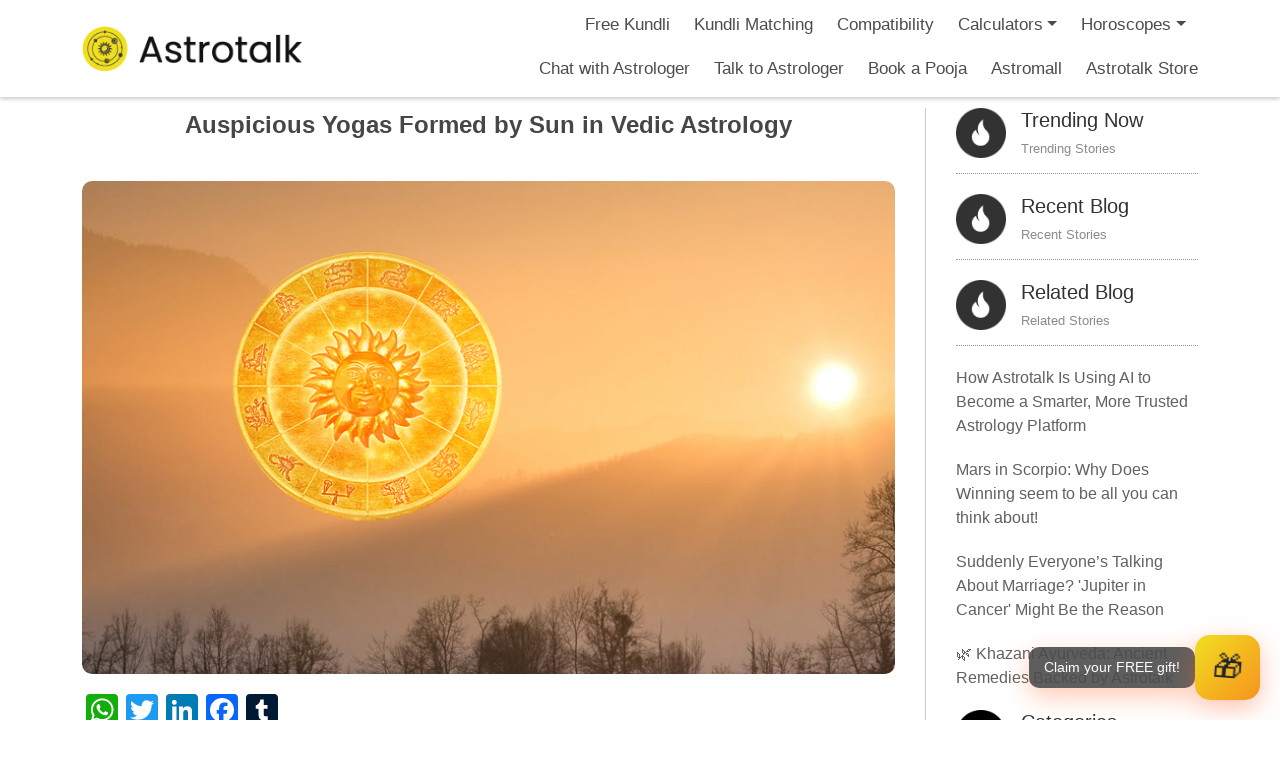

--- FILE ---
content_type: text/html; charset=UTF-8
request_url: https://astrotalk.com/astrology-blog/sun-in-vedic-astrology/
body_size: 33093
content:
<!DOCTYPE html>
<html lang="en-US">
<head>
<meta charset="UTF-8">
 <meta name="p:domain_verify" content="31b7dcc7fbb625c8f60390ca51525b37"/>
 <meta name="facebook-domain-verification" content="nufsycxmzt4ikatvvhrxqak7ctnhkt" />
<title>Auspicious Yogas Formed by Sun in Vedic Astrology</title>
<meta http-equiv="X-UA-Compatible" content="IE=edge">
<meta name="viewport" content="width=device-width, initial-scale=1">
<link rel="profile" href="http://gmpg.org/xfn/11">
<link rel="icon" type="image/x-icon" href="https://astrotalk.com/favicon.ico">
<link rel="pingback" href="https://astrotalk.com/astrology-blog/xmlrpc.php">
		    <!-- PVC Template -->
    <script type="text/template" id="pvc-stats-view-template">
    <i class="pvc-stats-icon medium" aria-hidden="true"><svg aria-hidden="true" focusable="false" data-prefix="far" data-icon="chart-bar" role="img" xmlns="http://www.w3.org/2000/svg" viewBox="0 0 512 512" class="svg-inline--fa fa-chart-bar fa-w-16 fa-2x"><path fill="currentColor" d="M396.8 352h22.4c6.4 0 12.8-6.4 12.8-12.8V108.8c0-6.4-6.4-12.8-12.8-12.8h-22.4c-6.4 0-12.8 6.4-12.8 12.8v230.4c0 6.4 6.4 12.8 12.8 12.8zm-192 0h22.4c6.4 0 12.8-6.4 12.8-12.8V140.8c0-6.4-6.4-12.8-12.8-12.8h-22.4c-6.4 0-12.8 6.4-12.8 12.8v198.4c0 6.4 6.4 12.8 12.8 12.8zm96 0h22.4c6.4 0 12.8-6.4 12.8-12.8V204.8c0-6.4-6.4-12.8-12.8-12.8h-22.4c-6.4 0-12.8 6.4-12.8 12.8v134.4c0 6.4 6.4 12.8 12.8 12.8zM496 400H48V80c0-8.84-7.16-16-16-16H16C7.16 64 0 71.16 0 80v336c0 17.67 14.33 32 32 32h464c8.84 0 16-7.16 16-16v-16c0-8.84-7.16-16-16-16zm-387.2-48h22.4c6.4 0 12.8-6.4 12.8-12.8v-70.4c0-6.4-6.4-12.8-12.8-12.8h-22.4c-6.4 0-12.8 6.4-12.8 12.8v70.4c0 6.4 6.4 12.8 12.8 12.8z" class=""></path></svg></i>
	 <%= total_view %> 	<% if ( today_view > 0 ) { %>
		<span class="views_today">,  <%= today_view %> </span>
	<% } %>
	</span>
	</script>
		    <meta name='robots' content='index, follow, max-image-preview:large, max-snippet:-1, max-video-preview:-1' />
	<style>img:is([sizes="auto" i], [sizes^="auto," i]) { contain-intrinsic-size: 3000px 1500px }</style>
	
	<!-- This site is optimized with the Yoast SEO plugin v25.2 - https://yoast.com/wordpress/plugins/seo/ -->
	<title>Auspicious Yogas Formed by Sun in Vedic Astrology</title>
	<meta name="description" content="Planet Sun is a significant planet in Vedic Astrology. Sun refers to Surya Bhagwan in mythology and governor of the Leo Sign." />
	<link rel="canonical" href="https://astrotalk.com/astrology-blog/sun-in-vedic-astrology/" />
	<meta property="og:locale" content="en_US" />
	<meta property="og:type" content="article" />
	<meta property="og:title" content="Auspicious Yogas Formed by Sun in Vedic Astrology" />
	<meta property="og:description" content="Planet Sun is a significant planet in Vedic Astrology. Sun refers to Surya Bhagwan in mythology and governor of the Leo Sign." />
	<meta property="og:url" content="https://astrotalk.com/astrology-blog/sun-in-vedic-astrology/" />
	<meta property="og:site_name" content="AstroTalk Blog - Online Astrology Consultation with Astrologer" />
	<meta property="article:publisher" content="https://www.facebook.com/theastrotalk/" />
	<meta property="article:published_time" content="2019-12-18T14:12:12+00:00" />
	<meta property="article:modified_time" content="2019-12-18T14:12:13+00:00" />
	<meta property="og:image" content="https://astrotalk.com/astrology-blog/wp-content/uploads/2019/12/1533897524Importance-of-Sun-in-Vedic-Astrology.jpg" />
	<meta property="og:image:width" content="800" />
	<meta property="og:image:height" content="485" />
	<meta property="og:image:type" content="image/jpeg" />
	<meta name="author" content="Roshni00" />
	<meta name="twitter:card" content="summary_large_image" />
	<meta name="twitter:label1" content="Written by" />
	<meta name="twitter:data1" content="Roshni00" />
	<meta name="twitter:label2" content="Est. reading time" />
	<meta name="twitter:data2" content="6 minutes" />
	<script type="application/ld+json" class="yoast-schema-graph">{"@context":"https://schema.org","@graph":[{"@type":"Article","@id":"https://astrotalk.com/astrology-blog/sun-in-vedic-astrology/#article","isPartOf":{"@id":"https://astrotalk.com/astrology-blog/sun-in-vedic-astrology/"},"author":{"name":"Roshni00","@id":"https://astrotalk.com/astrology-blog/#/schema/person/af1db636a1358ba0871cc06f89bc03f0"},"headline":"Auspicious Yogas Formed by Sun in Vedic Astrology","datePublished":"2019-12-18T14:12:12+00:00","dateModified":"2019-12-18T14:12:13+00:00","mainEntityOfPage":{"@id":"https://astrotalk.com/astrology-blog/sun-in-vedic-astrology/"},"wordCount":1156,"commentCount":0,"publisher":{"@id":"https://astrotalk.com/astrology-blog/#organization"},"image":{"@id":"https://astrotalk.com/astrology-blog/sun-in-vedic-astrology/#primaryimage"},"thumbnailUrl":"https://astrotalk.com/astrology-blog/wp-content/uploads/2019/12/1533897524Importance-of-Sun-in-Vedic-Astrology.jpg","keywords":["planet astrology","Planet Conjunction","planets","planets and astrology"],"articleSection":["Astrology information","AstroTalk","English","Entertainment","mythological tales","planetary motion"],"inLanguage":"en-US","potentialAction":[{"@type":"CommentAction","name":"Comment","target":["https://astrotalk.com/astrology-blog/sun-in-vedic-astrology/#respond"]}]},{"@type":"WebPage","@id":"https://astrotalk.com/astrology-blog/sun-in-vedic-astrology/","url":"https://astrotalk.com/astrology-blog/sun-in-vedic-astrology/","name":"Auspicious Yogas Formed by Sun in Vedic Astrology","isPartOf":{"@id":"https://astrotalk.com/astrology-blog/#website"},"primaryImageOfPage":{"@id":"https://astrotalk.com/astrology-blog/sun-in-vedic-astrology/#primaryimage"},"image":{"@id":"https://astrotalk.com/astrology-blog/sun-in-vedic-astrology/#primaryimage"},"thumbnailUrl":"https://astrotalk.com/astrology-blog/wp-content/uploads/2019/12/1533897524Importance-of-Sun-in-Vedic-Astrology.jpg","datePublished":"2019-12-18T14:12:12+00:00","dateModified":"2019-12-18T14:12:13+00:00","description":"Planet Sun is a significant planet in Vedic Astrology. Sun refers to Surya Bhagwan in mythology and governor of the Leo Sign.","breadcrumb":{"@id":"https://astrotalk.com/astrology-blog/sun-in-vedic-astrology/#breadcrumb"},"inLanguage":"en-US","potentialAction":[{"@type":"ReadAction","target":["https://astrotalk.com/astrology-blog/sun-in-vedic-astrology/"]}]},{"@type":"ImageObject","inLanguage":"en-US","@id":"https://astrotalk.com/astrology-blog/sun-in-vedic-astrology/#primaryimage","url":"https://astrotalk.com/astrology-blog/wp-content/uploads/2019/12/1533897524Importance-of-Sun-in-Vedic-Astrology.jpg","contentUrl":"https://astrotalk.com/astrology-blog/wp-content/uploads/2019/12/1533897524Importance-of-Sun-in-Vedic-Astrology.jpg","width":800,"height":485,"caption":"Auspicious yogas formed by Sun"},{"@type":"BreadcrumbList","@id":"https://astrotalk.com/astrology-blog/sun-in-vedic-astrology/#breadcrumb","itemListElement":[{"@type":"ListItem","position":1,"name":"Home","item":"https://astrotalk.com/astrology-blog/"},{"@type":"ListItem","position":2,"name":"Auspicious Yogas Formed by Sun in Vedic Astrology"}]},{"@type":"WebSite","@id":"https://astrotalk.com/astrology-blog/#website","url":"https://astrotalk.com/astrology-blog/","name":"AstroTalk Blog - Online Astrology Consultation with Astrologer","description":"AstroTalk","publisher":{"@id":"https://astrotalk.com/astrology-blog/#organization"},"potentialAction":[{"@type":"SearchAction","target":{"@type":"EntryPoint","urlTemplate":"https://astrotalk.com/astrology-blog/?s={search_term_string}"},"query-input":{"@type":"PropertyValueSpecification","valueRequired":true,"valueName":"search_term_string"}}],"inLanguage":"en-US"},{"@type":"Organization","@id":"https://astrotalk.com/astrology-blog/#organization","name":"AstroTalk","url":"https://astrotalk.com/astrology-blog/","logo":{"@type":"ImageObject","inLanguage":"en-US","@id":"https://astrotalk.com/astrology-blog/#/schema/logo/image/","url":"https://astrotalk.com/astrology-blog/wp-content/uploads/2021/11/logo-1.png","contentUrl":"https://astrotalk.com/astrology-blog/wp-content/uploads/2021/11/logo-1.png","width":154,"height":55,"caption":"AstroTalk"},"image":{"@id":"https://astrotalk.com/astrology-blog/#/schema/logo/image/"},"sameAs":["https://www.facebook.com/theastrotalk/","https://www.instagram.com/astrotalk.in/?hl=en","https://www.linkedin.com/company/astrotalk-online-astrology-predictions/","https://www.youtube.com/channel/UCQ932ReRhqTwILsWKbZ3ugw"]},{"@type":"Person","@id":"https://astrotalk.com/astrology-blog/#/schema/person/af1db636a1358ba0871cc06f89bc03f0","name":"Roshni00","image":{"@type":"ImageObject","inLanguage":"en-US","@id":"https://astrotalk.com/astrology-blog/#/schema/person/image/","url":"https://secure.gravatar.com/avatar/fd8b5949c55f2e351d80e452778df644dda9a5dc534bbe09aa1971e36f02e393?s=96&d=mm&r=g","contentUrl":"https://secure.gravatar.com/avatar/fd8b5949c55f2e351d80e452778df644dda9a5dc534bbe09aa1971e36f02e393?s=96&d=mm&r=g","caption":"Roshni00"},"url":"https://astrotalk.com/astrology-blog/author/roshni00/"}]}</script>
	<!-- / Yoast SEO plugin. -->


<link rel="amphtml" href="https://astrotalk.com/astrology-blog/sun-in-vedic-astrology/amp/" /><meta name="generator" content="AMP for WP 1.1.5"/><link rel='dns-prefetch' href='//static.addtoany.com' />
<link rel='dns-prefetch' href='//cdn.ampproject.org' />
<link rel='dns-prefetch' href='//js.makestories.io' />
<link rel='dns-prefetch' href='//fonts.googleapis.com' />
<link rel="alternate" type="application/rss+xml" title="AstroTalk Blog - Online Astrology Consultation with Astrologer &raquo; Feed" href="https://astrotalk.com/astrology-blog/feed/" />
<link rel="alternate" type="application/rss+xml" title="AstroTalk Blog - Online Astrology Consultation with Astrologer &raquo; Comments Feed" href="https://astrotalk.com/astrology-blog/comments/feed/" />
<link rel="alternate" type="application/rss+xml" title="AstroTalk Blog - Online Astrology Consultation with Astrologer &raquo; Auspicious Yogas Formed by Sun in Vedic Astrology Comments Feed" href="https://astrotalk.com/astrology-blog/sun-in-vedic-astrology/feed/" />
<script type="text/javascript">
/* <![CDATA[ */
window._wpemojiSettings = {"baseUrl":"https:\/\/s.w.org\/images\/core\/emoji\/16.0.1\/72x72\/","ext":".png","svgUrl":"https:\/\/s.w.org\/images\/core\/emoji\/16.0.1\/svg\/","svgExt":".svg","source":{"concatemoji":"https:\/\/astrotalk.com\/astrology-blog\/wp-includes\/js\/wp-emoji-release.min.js?ver=6.8.3"}};
/*! This file is auto-generated */
!function(s,n){var o,i,e;function c(e){try{var t={supportTests:e,timestamp:(new Date).valueOf()};sessionStorage.setItem(o,JSON.stringify(t))}catch(e){}}function p(e,t,n){e.clearRect(0,0,e.canvas.width,e.canvas.height),e.fillText(t,0,0);var t=new Uint32Array(e.getImageData(0,0,e.canvas.width,e.canvas.height).data),a=(e.clearRect(0,0,e.canvas.width,e.canvas.height),e.fillText(n,0,0),new Uint32Array(e.getImageData(0,0,e.canvas.width,e.canvas.height).data));return t.every(function(e,t){return e===a[t]})}function u(e,t){e.clearRect(0,0,e.canvas.width,e.canvas.height),e.fillText(t,0,0);for(var n=e.getImageData(16,16,1,1),a=0;a<n.data.length;a++)if(0!==n.data[a])return!1;return!0}function f(e,t,n,a){switch(t){case"flag":return n(e,"\ud83c\udff3\ufe0f\u200d\u26a7\ufe0f","\ud83c\udff3\ufe0f\u200b\u26a7\ufe0f")?!1:!n(e,"\ud83c\udde8\ud83c\uddf6","\ud83c\udde8\u200b\ud83c\uddf6")&&!n(e,"\ud83c\udff4\udb40\udc67\udb40\udc62\udb40\udc65\udb40\udc6e\udb40\udc67\udb40\udc7f","\ud83c\udff4\u200b\udb40\udc67\u200b\udb40\udc62\u200b\udb40\udc65\u200b\udb40\udc6e\u200b\udb40\udc67\u200b\udb40\udc7f");case"emoji":return!a(e,"\ud83e\udedf")}return!1}function g(e,t,n,a){var r="undefined"!=typeof WorkerGlobalScope&&self instanceof WorkerGlobalScope?new OffscreenCanvas(300,150):s.createElement("canvas"),o=r.getContext("2d",{willReadFrequently:!0}),i=(o.textBaseline="top",o.font="600 32px Arial",{});return e.forEach(function(e){i[e]=t(o,e,n,a)}),i}function t(e){var t=s.createElement("script");t.src=e,t.defer=!0,s.head.appendChild(t)}"undefined"!=typeof Promise&&(o="wpEmojiSettingsSupports",i=["flag","emoji"],n.supports={everything:!0,everythingExceptFlag:!0},e=new Promise(function(e){s.addEventListener("DOMContentLoaded",e,{once:!0})}),new Promise(function(t){var n=function(){try{var e=JSON.parse(sessionStorage.getItem(o));if("object"==typeof e&&"number"==typeof e.timestamp&&(new Date).valueOf()<e.timestamp+604800&&"object"==typeof e.supportTests)return e.supportTests}catch(e){}return null}();if(!n){if("undefined"!=typeof Worker&&"undefined"!=typeof OffscreenCanvas&&"undefined"!=typeof URL&&URL.createObjectURL&&"undefined"!=typeof Blob)try{var e="postMessage("+g.toString()+"("+[JSON.stringify(i),f.toString(),p.toString(),u.toString()].join(",")+"));",a=new Blob([e],{type:"text/javascript"}),r=new Worker(URL.createObjectURL(a),{name:"wpTestEmojiSupports"});return void(r.onmessage=function(e){c(n=e.data),r.terminate(),t(n)})}catch(e){}c(n=g(i,f,p,u))}t(n)}).then(function(e){for(var t in e)n.supports[t]=e[t],n.supports.everything=n.supports.everything&&n.supports[t],"flag"!==t&&(n.supports.everythingExceptFlag=n.supports.everythingExceptFlag&&n.supports[t]);n.supports.everythingExceptFlag=n.supports.everythingExceptFlag&&!n.supports.flag,n.DOMReady=!1,n.readyCallback=function(){n.DOMReady=!0}}).then(function(){return e}).then(function(){var e;n.supports.everything||(n.readyCallback(),(e=n.source||{}).concatemoji?t(e.concatemoji):e.wpemoji&&e.twemoji&&(t(e.twemoji),t(e.wpemoji)))}))}((window,document),window._wpemojiSettings);
/* ]]> */
</script>
<style id='wp-emoji-styles-inline-css' type='text/css'>

	img.wp-smiley, img.emoji {
		display: inline !important;
		border: none !important;
		box-shadow: none !important;
		height: 1em !important;
		width: 1em !important;
		margin: 0 0.07em !important;
		vertical-align: -0.1em !important;
		background: none !important;
		padding: 0 !important;
	}
</style>
<link rel='stylesheet' id='wp-block-library-css' href='https://astrotalk.com/astrology-blog/wp-includes/css/dist/block-library/style.min.css?ver=6.8.3' type='text/css' media='all' />
<style id='classic-theme-styles-inline-css' type='text/css'>
/*! This file is auto-generated */
.wp-block-button__link{color:#fff;background-color:#32373c;border-radius:9999px;box-shadow:none;text-decoration:none;padding:calc(.667em + 2px) calc(1.333em + 2px);font-size:1.125em}.wp-block-file__button{background:#32373c;color:#fff;text-decoration:none}
</style>
<link rel='stylesheet' id='banner-list-block-css' href='https://astrotalk.com/astrology-blog/wp-content/plugins/custom-banners/blocks/banner-list/style.css?ver=1693680149' type='text/css' media='all' />
<link rel='stylesheet' id='rotating-banner-block-css' href='https://astrotalk.com/astrology-blog/wp-content/plugins/custom-banners/blocks/rotating-banner/style.css?ver=1700045256' type='text/css' media='all' />
<link rel='stylesheet' id='single-banner-block-css' href='https://astrotalk.com/astrology-blog/wp-content/plugins/custom-banners/blocks/single-banner/style.css?ver=1700045256' type='text/css' media='all' />
<style id='global-styles-inline-css' type='text/css'>
:root{--wp--preset--aspect-ratio--square: 1;--wp--preset--aspect-ratio--4-3: 4/3;--wp--preset--aspect-ratio--3-4: 3/4;--wp--preset--aspect-ratio--3-2: 3/2;--wp--preset--aspect-ratio--2-3: 2/3;--wp--preset--aspect-ratio--16-9: 16/9;--wp--preset--aspect-ratio--9-16: 9/16;--wp--preset--color--black: #000000;--wp--preset--color--cyan-bluish-gray: #abb8c3;--wp--preset--color--white: #ffffff;--wp--preset--color--pale-pink: #f78da7;--wp--preset--color--vivid-red: #cf2e2e;--wp--preset--color--luminous-vivid-orange: #ff6900;--wp--preset--color--luminous-vivid-amber: #fcb900;--wp--preset--color--light-green-cyan: #7bdcb5;--wp--preset--color--vivid-green-cyan: #00d084;--wp--preset--color--pale-cyan-blue: #8ed1fc;--wp--preset--color--vivid-cyan-blue: #0693e3;--wp--preset--color--vivid-purple: #9b51e0;--wp--preset--gradient--vivid-cyan-blue-to-vivid-purple: linear-gradient(135deg,rgba(6,147,227,1) 0%,rgb(155,81,224) 100%);--wp--preset--gradient--light-green-cyan-to-vivid-green-cyan: linear-gradient(135deg,rgb(122,220,180) 0%,rgb(0,208,130) 100%);--wp--preset--gradient--luminous-vivid-amber-to-luminous-vivid-orange: linear-gradient(135deg,rgba(252,185,0,1) 0%,rgba(255,105,0,1) 100%);--wp--preset--gradient--luminous-vivid-orange-to-vivid-red: linear-gradient(135deg,rgba(255,105,0,1) 0%,rgb(207,46,46) 100%);--wp--preset--gradient--very-light-gray-to-cyan-bluish-gray: linear-gradient(135deg,rgb(238,238,238) 0%,rgb(169,184,195) 100%);--wp--preset--gradient--cool-to-warm-spectrum: linear-gradient(135deg,rgb(74,234,220) 0%,rgb(151,120,209) 20%,rgb(207,42,186) 40%,rgb(238,44,130) 60%,rgb(251,105,98) 80%,rgb(254,248,76) 100%);--wp--preset--gradient--blush-light-purple: linear-gradient(135deg,rgb(255,206,236) 0%,rgb(152,150,240) 100%);--wp--preset--gradient--blush-bordeaux: linear-gradient(135deg,rgb(254,205,165) 0%,rgb(254,45,45) 50%,rgb(107,0,62) 100%);--wp--preset--gradient--luminous-dusk: linear-gradient(135deg,rgb(255,203,112) 0%,rgb(199,81,192) 50%,rgb(65,88,208) 100%);--wp--preset--gradient--pale-ocean: linear-gradient(135deg,rgb(255,245,203) 0%,rgb(182,227,212) 50%,rgb(51,167,181) 100%);--wp--preset--gradient--electric-grass: linear-gradient(135deg,rgb(202,248,128) 0%,rgb(113,206,126) 100%);--wp--preset--gradient--midnight: linear-gradient(135deg,rgb(2,3,129) 0%,rgb(40,116,252) 100%);--wp--preset--font-size--small: 13px;--wp--preset--font-size--medium: 20px;--wp--preset--font-size--large: 36px;--wp--preset--font-size--x-large: 42px;--wp--preset--spacing--20: 0.44rem;--wp--preset--spacing--30: 0.67rem;--wp--preset--spacing--40: 1rem;--wp--preset--spacing--50: 1.5rem;--wp--preset--spacing--60: 2.25rem;--wp--preset--spacing--70: 3.38rem;--wp--preset--spacing--80: 5.06rem;--wp--preset--shadow--natural: 6px 6px 9px rgba(0, 0, 0, 0.2);--wp--preset--shadow--deep: 12px 12px 50px rgba(0, 0, 0, 0.4);--wp--preset--shadow--sharp: 6px 6px 0px rgba(0, 0, 0, 0.2);--wp--preset--shadow--outlined: 6px 6px 0px -3px rgba(255, 255, 255, 1), 6px 6px rgba(0, 0, 0, 1);--wp--preset--shadow--crisp: 6px 6px 0px rgba(0, 0, 0, 1);}:where(.is-layout-flex){gap: 0.5em;}:where(.is-layout-grid){gap: 0.5em;}body .is-layout-flex{display: flex;}.is-layout-flex{flex-wrap: wrap;align-items: center;}.is-layout-flex > :is(*, div){margin: 0;}body .is-layout-grid{display: grid;}.is-layout-grid > :is(*, div){margin: 0;}:where(.wp-block-columns.is-layout-flex){gap: 2em;}:where(.wp-block-columns.is-layout-grid){gap: 2em;}:where(.wp-block-post-template.is-layout-flex){gap: 1.25em;}:where(.wp-block-post-template.is-layout-grid){gap: 1.25em;}.has-black-color{color: var(--wp--preset--color--black) !important;}.has-cyan-bluish-gray-color{color: var(--wp--preset--color--cyan-bluish-gray) !important;}.has-white-color{color: var(--wp--preset--color--white) !important;}.has-pale-pink-color{color: var(--wp--preset--color--pale-pink) !important;}.has-vivid-red-color{color: var(--wp--preset--color--vivid-red) !important;}.has-luminous-vivid-orange-color{color: var(--wp--preset--color--luminous-vivid-orange) !important;}.has-luminous-vivid-amber-color{color: var(--wp--preset--color--luminous-vivid-amber) !important;}.has-light-green-cyan-color{color: var(--wp--preset--color--light-green-cyan) !important;}.has-vivid-green-cyan-color{color: var(--wp--preset--color--vivid-green-cyan) !important;}.has-pale-cyan-blue-color{color: var(--wp--preset--color--pale-cyan-blue) !important;}.has-vivid-cyan-blue-color{color: var(--wp--preset--color--vivid-cyan-blue) !important;}.has-vivid-purple-color{color: var(--wp--preset--color--vivid-purple) !important;}.has-black-background-color{background-color: var(--wp--preset--color--black) !important;}.has-cyan-bluish-gray-background-color{background-color: var(--wp--preset--color--cyan-bluish-gray) !important;}.has-white-background-color{background-color: var(--wp--preset--color--white) !important;}.has-pale-pink-background-color{background-color: var(--wp--preset--color--pale-pink) !important;}.has-vivid-red-background-color{background-color: var(--wp--preset--color--vivid-red) !important;}.has-luminous-vivid-orange-background-color{background-color: var(--wp--preset--color--luminous-vivid-orange) !important;}.has-luminous-vivid-amber-background-color{background-color: var(--wp--preset--color--luminous-vivid-amber) !important;}.has-light-green-cyan-background-color{background-color: var(--wp--preset--color--light-green-cyan) !important;}.has-vivid-green-cyan-background-color{background-color: var(--wp--preset--color--vivid-green-cyan) !important;}.has-pale-cyan-blue-background-color{background-color: var(--wp--preset--color--pale-cyan-blue) !important;}.has-vivid-cyan-blue-background-color{background-color: var(--wp--preset--color--vivid-cyan-blue) !important;}.has-vivid-purple-background-color{background-color: var(--wp--preset--color--vivid-purple) !important;}.has-black-border-color{border-color: var(--wp--preset--color--black) !important;}.has-cyan-bluish-gray-border-color{border-color: var(--wp--preset--color--cyan-bluish-gray) !important;}.has-white-border-color{border-color: var(--wp--preset--color--white) !important;}.has-pale-pink-border-color{border-color: var(--wp--preset--color--pale-pink) !important;}.has-vivid-red-border-color{border-color: var(--wp--preset--color--vivid-red) !important;}.has-luminous-vivid-orange-border-color{border-color: var(--wp--preset--color--luminous-vivid-orange) !important;}.has-luminous-vivid-amber-border-color{border-color: var(--wp--preset--color--luminous-vivid-amber) !important;}.has-light-green-cyan-border-color{border-color: var(--wp--preset--color--light-green-cyan) !important;}.has-vivid-green-cyan-border-color{border-color: var(--wp--preset--color--vivid-green-cyan) !important;}.has-pale-cyan-blue-border-color{border-color: var(--wp--preset--color--pale-cyan-blue) !important;}.has-vivid-cyan-blue-border-color{border-color: var(--wp--preset--color--vivid-cyan-blue) !important;}.has-vivid-purple-border-color{border-color: var(--wp--preset--color--vivid-purple) !important;}.has-vivid-cyan-blue-to-vivid-purple-gradient-background{background: var(--wp--preset--gradient--vivid-cyan-blue-to-vivid-purple) !important;}.has-light-green-cyan-to-vivid-green-cyan-gradient-background{background: var(--wp--preset--gradient--light-green-cyan-to-vivid-green-cyan) !important;}.has-luminous-vivid-amber-to-luminous-vivid-orange-gradient-background{background: var(--wp--preset--gradient--luminous-vivid-amber-to-luminous-vivid-orange) !important;}.has-luminous-vivid-orange-to-vivid-red-gradient-background{background: var(--wp--preset--gradient--luminous-vivid-orange-to-vivid-red) !important;}.has-very-light-gray-to-cyan-bluish-gray-gradient-background{background: var(--wp--preset--gradient--very-light-gray-to-cyan-bluish-gray) !important;}.has-cool-to-warm-spectrum-gradient-background{background: var(--wp--preset--gradient--cool-to-warm-spectrum) !important;}.has-blush-light-purple-gradient-background{background: var(--wp--preset--gradient--blush-light-purple) !important;}.has-blush-bordeaux-gradient-background{background: var(--wp--preset--gradient--blush-bordeaux) !important;}.has-luminous-dusk-gradient-background{background: var(--wp--preset--gradient--luminous-dusk) !important;}.has-pale-ocean-gradient-background{background: var(--wp--preset--gradient--pale-ocean) !important;}.has-electric-grass-gradient-background{background: var(--wp--preset--gradient--electric-grass) !important;}.has-midnight-gradient-background{background: var(--wp--preset--gradient--midnight) !important;}.has-small-font-size{font-size: var(--wp--preset--font-size--small) !important;}.has-medium-font-size{font-size: var(--wp--preset--font-size--medium) !important;}.has-large-font-size{font-size: var(--wp--preset--font-size--large) !important;}.has-x-large-font-size{font-size: var(--wp--preset--font-size--x-large) !important;}
:where(.wp-block-post-template.is-layout-flex){gap: 1.25em;}:where(.wp-block-post-template.is-layout-grid){gap: 1.25em;}
:where(.wp-block-columns.is-layout-flex){gap: 2em;}:where(.wp-block-columns.is-layout-grid){gap: 2em;}
:root :where(.wp-block-pullquote){font-size: 1.5em;line-height: 1.6;}
</style>
<link rel='stylesheet' id='wp-banners-css-css' href='https://astrotalk.com/astrology-blog/wp-content/plugins/custom-banners/assets/css/wp-banners.css?ver=6.8.3' type='text/css' media='all' />
<link rel='stylesheet' id='style-main-css' href='https://astrotalk.com/astrology-blog/wp-content/plugins/makestories-helper/assets/css/ms-style.css?ver=6.8.3' type='text/css' media='all' />
<link rel='stylesheet' id='slick-theme-css-css' href='https://astrotalk.com/astrology-blog/wp-content/plugins/makestories-helper/vendor/slick/slick-theme.css?ver=6.8.3' type='text/css' media='all' />
<link rel='stylesheet' id='slick-css-css' href='https://astrotalk.com/astrology-blog/wp-content/plugins/makestories-helper/vendor/slick/slick.css?ver=6.8.3' type='text/css' media='all' />
<link rel='stylesheet' id='amp-story-player-css' href='https://cdn.ampproject.org/amp-story-player-v0.css?ver=6.8.3' type='text/css' media='all' />
<link rel='stylesheet' id='a3-pvc-style-css' href='https://astrotalk.com/astrology-blog/wp-content/plugins/page-views-count/assets/css/style.min.css?ver=2.8.7' type='text/css' media='all' />
<link rel='stylesheet' id='ez-toc-css' href='https://astrotalk.com/astrology-blog/wp-content/plugins/easy-table-of-contents/assets/css/screen.min.css?ver=2.0.74' type='text/css' media='all' />
<style id='ez-toc-inline-css' type='text/css'>
div#ez-toc-container .ez-toc-title {font-size: 120%;}div#ez-toc-container .ez-toc-title {font-weight: 500;}div#ez-toc-container ul li , div#ez-toc-container ul li a {font-size: 95%;}div#ez-toc-container ul li , div#ez-toc-container ul li a {font-weight: 500;}div#ez-toc-container nav ul ul li {font-size: 90%;}
.ez-toc-container-direction {direction: ltr;}.ez-toc-counter ul {direction: ltr;counter-reset: item ;}.ez-toc-counter nav ul li a::before {content: counter(item, circle) '  ';margin-right: .2em; counter-increment: item;flex-grow: 0;flex-shrink: 0;float: left; }.ez-toc-widget-direction {direction: ltr;}.ez-toc-widget-container ul {direction: ltr;counter-reset: item ;}.ez-toc-widget-container nav ul li a::before {content: counter(item, circle) '  ';margin-right: .2em; counter-increment: item;flex-grow: 0;flex-shrink: 0;float: left; }
</style>
<link rel='stylesheet' id='google-font-css' href='https://fonts.googleapis.com/css?family=Josefin+Sans%3A300%2C300i%2C400%2C400i%2C600%2C600i%2C700%2C700i&#038;ver=6.8.3' type='text/css' media='all' />
<link rel='stylesheet' id='astrology-style-css' href='https://astrotalk.com/astrology-blog/wp-content/themes/astrology/style.css?ver=6.8.3' type='text/css' media='all' />
<link rel='stylesheet' id='tablepress-default-css' href='https://astrotalk.com/astrology-blog/wp-content/plugins/tablepress/css/build/default.css?ver=3.1.2' type='text/css' media='all' />
<link rel='stylesheet' id='a3pvc-css' href='//astrotalk.com/astrology-blog/wp-content/uploads/sass/pvc.min.css?ver=1747661817' type='text/css' media='all' />
<link rel='stylesheet' id='addtoany-css' href='https://astrotalk.com/astrology-blog/wp-content/plugins/add-to-any/addtoany.min.css?ver=1.16' type='text/css' media='all' />
<style id='addtoany-inline-css' type='text/css'>
@media screen and (max-width:980px){
.a2a_floating_style.a2a_vertical_style{display:none;}
}
@media screen and (min-width:981px){
.a2a_floating_style.a2a_default_style{display:none;}
}
</style>
<script type="text/javascript" id="addtoany-core-js-before">
/* <![CDATA[ */
window.a2a_config=window.a2a_config||{};a2a_config.callbacks=[];a2a_config.overlays=[];a2a_config.templates={};
a2a_config.callbacks.push({ready: function(){var d=document;function a(){var c,e=d.createElement("div");e.innerHTML="<div class=\"a2a_kit a2a_kit_size_32 a2a_floating_style a2a_vertical_style\" style=\"margin-left:-64px;top:100px;background-color:transparent;\"><a class=\"a2a_button_whatsapp\"><\/a><a class=\"a2a_button_twitter\"><\/a><a class=\"a2a_button_linkedin\"><\/a><a class=\"a2a_button_facebook\"><\/a><a class=\"a2a_button_tumblr\"><\/a><\/div><div class=\"a2a_kit a2a_kit_size_32 a2a_floating_style a2a_default_style\" style=\"bottom:0px;left:50%;transform:translateX(-50%);background-color:transparent;\"><a class=\"a2a_button_whatsapp\"><\/a><a class=\"a2a_button_twitter\"><\/a><a class=\"a2a_button_linkedin\"><\/a><a class=\"a2a_button_facebook\"><\/a><a class=\"a2a_button_tumblr\"><\/a><\/div>";c=d.querySelector("main, [role=\"main\"], article, .status-publish");if(c)c.appendChild(e.firstChild);a2a.init("page");}if("loading"!==d.readyState)a();else d.addEventListener("DOMContentLoaded",a,false);}});
/* ]]> */
</script>
<script type="text/javascript" defer src="https://static.addtoany.com/menu/page.js" id="addtoany-core-js"></script>
<script type="text/javascript" src="https://astrotalk.com/astrology-blog/wp-includes/js/jquery/jquery.min.js?ver=3.7.1" id="jquery-core-js"></script>
<script type="text/javascript" src="https://astrotalk.com/astrology-blog/wp-includes/js/jquery/jquery-migrate.min.js?ver=3.4.1" id="jquery-migrate-js"></script>
<script type="text/javascript" defer src="https://astrotalk.com/astrology-blog/wp-content/plugins/add-to-any/addtoany.min.js?ver=1.1" id="addtoany-jquery-js"></script>
<script type="text/javascript" src="https://cdn.ampproject.org/amp-story-player-v0.js?ver=6.8.3" id="amp-story-player-js"></script>
<script type="text/javascript" src="https://astrotalk.com/astrology-blog/wp-includes/js/underscore.min.js?ver=1.13.7" id="underscore-js"></script>
<script type="text/javascript" src="https://astrotalk.com/astrology-blog/wp-includes/js/backbone.min.js?ver=1.6.0" id="backbone-js"></script>
<script type="text/javascript" id="a3-pvc-backbone-js-extra">
/* <![CDATA[ */
var pvc_vars = {"rest_api_url":"https:\/\/astrotalk.com\/astrology-blog\/wp-json\/pvc\/v1","ajax_url":"https:\/\/astrotalk.com\/astrology-blog\/wp-admin\/admin-ajax.php","security":"94c7b4e6ba","ajax_load_type":"rest_api"};
/* ]]> */
</script>
<script type="text/javascript" src="https://astrotalk.com/astrology-blog/wp-content/plugins/page-views-count/assets/js/pvc.backbone.min.js?ver=2.8.7" id="a3-pvc-backbone-js"></script>
<link rel="https://api.w.org/" href="https://astrotalk.com/astrology-blog/wp-json/" /><link rel="alternate" title="JSON" type="application/json" href="https://astrotalk.com/astrology-blog/wp-json/wp/v2/posts/35661" /><link rel="EditURI" type="application/rsd+xml" title="RSD" href="https://astrotalk.com/astrology-blog/xmlrpc.php?rsd" />
<meta name="generator" content="WordPress 6.8.3" />
<link rel='shortlink' href='https://astrotalk.com/astrology-blog/?p=35661' />
<link rel="alternate" title="oEmbed (JSON)" type="application/json+oembed" href="https://astrotalk.com/astrology-blog/wp-json/oembed/1.0/embed?url=https%3A%2F%2Fastrotalk.com%2Fastrology-blog%2Fsun-in-vedic-astrology%2F" />
<link rel="alternate" title="oEmbed (XML)" type="text/xml+oembed" href="https://astrotalk.com/astrology-blog/wp-json/oembed/1.0/embed?url=https%3A%2F%2Fastrotalk.com%2Fastrology-blog%2Fsun-in-vedic-astrology%2F&#038;format=xml" />
<style type="text/css" media="screen"></style>	<style type="text/css">
		/* Primary Color*/
		.blog-sidebar h2{ color: #d1b330; }
		.logo a{ color: #d1b330;	}
		.menu-global{ border-top: 3px solid #d1b330; }
		.footer-socail-icon span:hover,.reply a.comment-reply-link:hover { background: #d1b330; }
		.postBtn,.footer-social-icon span:hover{ background : #d1b330; }
		.comment-info a{ color : #d1b330;	}
		.blog-sidebar .widget ul li a:hover,.blog-content-left a{ color : #d1b330; }
		.footer-copyrights a:hover, .footer-copyrights a:focus{	color : #d1b330; }
		.bloginner-content-part ul li a:hover{ color : #d1b330; }
		.footer-menu ul li a:hover{	color : #d1b330; }
		.meta-nav-next:hover, .meta-nav-prev:hover{	background : #d1b330; }
		.bar:before, .bar:after{ background : #d1b330; }
		textarea:focus ~ label{	color : #d1b330; }
		input:focus ~ label, input:valid ~ label{ color : #d1b330; }
		.footer-menu ul li:before{ border-top: 3px solid #d1b330; }
		.footer-menu ul li:after{  border-bottom: 3px solid #d1b330; }
		.blog-content-left h2:hover{ color : #d1b330; }
		.blog-content-left a:hover,#breadcrumbs .separator{ color : #d1b330; }
		.page-numbers.current, a.page-numbers:hover,.astrology-search-form .search-submit,
		.leave-reply-form p.form-submit:hover, .leave-reply-form p.form-submit:focus, .leave-reply-form p.form-submit:active,button.search-submit,button, html input[type=button]:hover, input[type=reset]:hover, input[type=submit]:hover{ background : #d1b330; }
        input:focus,textarea:focus,#top-menu ul.offside.open,#top-menu ul.offside{border-bottom-color: #d1b330; }
		#top-menu > ul > li:hover > a, #top-menu ul li.active a{border-top-color : #d1b330;}
		#blog-innerpage-content .bloginner-content-part blockquote{ border-left : 5px solid #d1b330; }
		.search-form .screen-reader-text{ color : #d1b330; }
		.blog-sidebar .search-submit{ background : #d1b330; border: 1px solid #d1b330; }
		.blog-sidebar input:focus {	border: 1px solid #d1b330; }
		a:focus, a:hover{ color: #d1b330; }
		.blog-sidebar #today{ background : #d1b330;}
		/* Secondary Color*/
	   .blog-content-left:hover .blog-img a:after {
    		box-shadow: inset -20px 0 0px -6px #4d4d4d, inset 20px 0 0px -6px #4d4d4d, inset 0 -15px 0px -6px #4d4d4d;
		}
        #top-menu .submenu-button::after, #top-menu .submenu-button::before,button, html input[type=button], input[type=reset], input[type=submit],.footer-social-icon span{Background-color: #4d4d4d;}
        #top-menu > ul > li.has-sub > a::after{border-bottom-color: #4d4d4d;border-right-color: #4d4d4d; }
        .blog-sidebar th,.widget select,.blog-content-left ul li a,.blog-content-left ul li,.blog-sidebar .widget ul li a,.meta-nav-prev, .meta-nav-next,input, textarea,#top-menu > ul > li > a,.bloginner-content-part .title-data h2,.bloginner-content-part .title-data h2,.footer-copyrights p, a,.blog-content-left h2,.footer-menu ul li a,body,.bloginner-content-part .title-data ul li,.bloginner-content-part ul li a{color: #4d4d4d;}
		@media screen and (min-width: 1025px){
			#top-menu ul ul li a {background: #d1b330;}
		}
		@media screen and (max-width: 1024px) {
			#top-menu ul li a, #top-menu ul ul li a {
				color: #4d4d4d;
			}
		}
	</style>
<!-- Bootstrap CSS remove integrity on prod-->
      <!-- <link href="https://cdn.jsdelivr.net/npm/bootstrap@5.0.0-beta2/dist/css/bootstrap.min.css" rel="stylesheet" integrity="sha384-BmbxuPwQa2lc/FVzBcNJ7UAyJxM6wuqIj61tLrc4wSX0szH/Ev+nYRRuWlolflfl" crossorigin="anonymous">
      <script src="https://cdn.jsdelivr.net/npm/bootstrap@5.0.0-beta2/dist/js/bootstrap.bundle.min.js" integrity="sha384-b5kHyXgcpbZJO/tY9Ul7kGkf1S0CWuKcCD38l8YkeH8z8QjE0GmW1gYU5S9FOnJ0" crossorigin="anonymous"></script>
      <link rel="stylesheet" href="https://pro.fontawesome.com/releases/v5.10.0/css/all.css"
         integrity="sha384-AYmEC3Yw5cVb3ZcuHtOA93w35dYTsvhLPVnYs9eStHfGJvOvKxVfELGroGkvsg+p" crossorigin="anonymous"/> -->

   <link href="https://cdn.jsdelivr.net/npm/bootstrap@5.0.0-beta2/dist/css/bootstrap.min.css" rel="stylesheet" integrity="" crossorigin="anonymous">
      <script src="https://cdn.jsdelivr.net/npm/bootstrap@5.0.0-beta2/dist/js/bootstrap.bundle.min.js" integrity="" crossorigin="anonymous"></script>
     <!-- Font Awesome --> 
      <link rel="stylesheet" href="https://pro.fontawesome.com/releases/v5.10.0/css/all.css"
         integrity="" crossorigin="anonymous"/>

 <link rel="stylesheet" href="https://astrotalk.com/astrology-blog/wp-content/themes/astrology/css/home.min.css">
  <link rel="stylesheet" href="https://astrotalk.com/astrology-blog/wp-content/themes/astrology/css/header.min.css">
  <link rel="stylesheet" href="https://astrotalk.com/astrology-blog/wp-content/themes/astrology/css/blog.min.css">


<!-- Google Tag Manager -->
  <script>(function(w,d,s,l,i){w[l]=w[l]||[];w[l].push({'gtm.start':
      new Date().getTime(),event:'gtm.js'});var f=d.getElementsByTagName(s)[0],
    j=d.createElement(s),dl=l!='dataLayer'?'&l='+l:'';j.defer=true;j.async=true;j.src=
    'https://www.googletagmanager.com/gtm.js?id='+i+dl;f.parentNode.insertBefore(j,f);
  })(window,document,'script','dataLayer','GTM-K2KZKN6');</script>
  <!-- End Google Tag Manager -->
<!-- Google Tag Manager (noscript) -->
  <noscript><iframe src="https://www.googletagmanager.com/ns.html?id=GTM-K2KZKN6" height="0" width="0" style="display:none;visibility:hidden"></iframe></noscript>
<!-- End Google Tag Manager (noscript) -->

<style type="text/css">
  /*New header css*/

 /* @media screen and (min-width: 1400px)
    .container { padding: 0 100px; }*/

.head_section_normal { box-shadow: 0 2px 4px #ccc; }
.head_section { position: fixed;width: 100%;z-index: 999;background: #fff;top: 0;box-shadow: 0 2px 4px #ccc;}
/*.nav_head { padding: 9px 0;height: 82px; }*/
.navLinks .nav-link {font-weight: 500!important;cursor: pointer;line-height: 1.1;}
.buttons a {color: #4c4c4c;text-decoration: none;text-transform: none;font-size: 15px;cursor: pointer;white-space: nowrap;}
.custom_brand .logo_img { width: 220px;height: 45px;}
.custom_brand .logo_img img { width: 100%;display: block;height: auto;}

 @media screen and (max-width: 1200px) {
    .container { padding: 0 0px; }
    .navLinks .nav-link { margin-right: 0;padding: 0.5rem;font-size: 12px;margin-left: 5px;}
    .chooseLang { margin-left: 10px;}
    .userProfile .user_profile_btn { margin-left: 10px;}
    .custom_brand .logo_img { width: 180px;height: auto;}
    .navbar-light .custom_nav .nav-link { font-size: 12px;margin-left: 5px;}
}
 @media screen and (max-width: 600px) {
    .container { padding: 0 12px; }
}
</style>
</head>

<body >

  <!-- Facebook Pixel Code -->
  <script>
    !function(f,b,e,v,n,t,s)
    {if(f.fbq)return;n=f.fbq=function(){n.callMethod?
      n.callMethod.apply(n,arguments):n.queue.push(arguments)};
      if(!f._fbq)f._fbq=n;n.push=n;n.loaded=!0;n.version='2.0';
      n.queue=[];t=b.createElement(e);
      t.async=true;
      t.defer=false;
      t.src=v;s=b.getElementsByTagName(e)[0];
      s.parentNode.insertBefore(t,s)}(window, document,'script',
      'https://connect.facebook.net/en_US/fbevents.js');
    fbq('init', '473475793156264');
    fbq('track', 'PageView');
  </script>


<style>
.nav_head {
  padding: 10px 0;
}

.flex_use_with_justify {
  display: flex;
  justify-content: flex-end;
  align-items: center;
}

.navLinks .nav-link {
  cursor: pointer;
  margin-left: 0;
  color: #4c4c4c;
  text-decoration: none;
  font-size: 17px;
  white-space: nowrap;
  padding: 6px 12px;
}

.navLinks .nav-link:hover {
  color: #ac9e02;
  -webkit-transition: all ease-in-out 0.3s;
  transition: all ease-in-out 0.3s;
  text-shadow: 0.3px 0 #ac9e02;
}

.userProfile {
  cursor: pointer;
}

.user-profile-dropdown{
  margin-left: 20px;
}

.display_set_dropdwn {
  display: none;
  position: absolute;
  z-index: 999;
  right: 0;
}

.userProfile:hover .display_set_dropdwn {
  display: block;
}

.userProfile .user_profile_dropdown {
  border-bottom: 8px solid rgb(241 225 42);
  inset: unset;
  top: 8px;
  left: 0;
  box-shadow: 0 0 10px 0 #ccc;
  text-align: left;
  display: block;
  margin-top: 0;
  position: unset;
  min-width: 230px;
max-height: 400px;
    overflow: auto;
  z-index: 2;
  padding: 0;
  border-radius: 5px 5px 15px 15px;
  background-color: #fff;
}

.userProfile .user_profile_dropdown li a {
  color: #4c4c4c;
  font-size: 17px;
  padding: 6px 15px;
  transition: ease-in-out 0.3s;
}

.userProfile .user_profile_dropdown li a:hover,
.userProfile .user_profile_dropdown li a:focus {
  background-color: #F0DF20;
}

.customer_support_icon {
  width: 25px;
  margin-left: 20px;
  margin-right: 20px;
}

.customer_support_icon a {
  display: block;
}

.customer_support_icon img {
  width: 100%;
  display: block;
  object-fit: cover;
  object-position: center;
}

.chooseLang {
  text-transform: capitalize;
  color: #fff;
  display: block;
  margin: 0 20px;
}

.langLabel {
  font-size: 9px;
  color: #000;
  z-index: 9999;
  position: relative;
  display: none;
}

.langDropdown {
  position: relative;
  cursor: pointer;
  outline: 0;
  color: #4c4c4c;
  z-index: 999;
  font-size: 17px;
}

.langDropdown span {
  z-index: 9999;
  position: relative;
  color: #4c4c4c;
  padding-right: 14px;
}

.langDropdown .dropdown {
  position: absolute;
  top: -10px;
  left: -10px;
  right: 0;
  background: white;
  border-radius: inherit;
  font-weight: bold;
  -webkit-transition: all .2s ease-in;
  -moz-transition: all .2s ease-in;
  -ms-transition: all .2s ease-in;
  -o-transition: all .2s ease-in;
  transition: all .2s ease-in;
  list-style: none;
  opacity: 0;
  pointer-events: none;
  box-shadow: 0 0 2px 1px #ccc;
  width: 80px;
  padding-top: 40px;
  padding-left: 0;
  margin-bottom: 0;
  border-bottom: 5px solid #f1e12f;
  border-radius: 0 0 10px 10px;
}

.langDropdown .dropdown li span {
  display: block;
  padding: 10px 5px 10px 10px;
  text-decoration: none;
  color: #4c4c4c;
  border-bottom: 1px solid #e6e8ea;
  -webkit-transition: all .3s ease-out;
  -moz-transition: all .3s ease-out;
  -ms-transition: all .3s ease-out;
  -o-transition: all .3s ease-out;
  transition: all .3s ease-out;
  border-top: 1px solid #e6e8ea;
  font-size: 17px;
  font-weight: normal;
}

.langDropdown:hover .dropdown {
  opacity: 1;
  pointer-events: auto;
  z-index: 999;
}

.langDropdown .dropdown li span:hover {
  background-color: #eee;
}

.langDropdown:after {
  content: "";
  width: 0;
  height: 0;
  position: absolute;
  right: 0;
  top: 50%;
  margin-top: -3px;
  z-index: 999;
  display: inline-block;
  margin-left: 0.255em;
  vertical-align: 0.255em;
  border-top: 0.3em solid;
  border-right: 0.3em solid transparent;
  border-bottom: 0;
  border-left: 0.3em solid transparent;
}

.profile_pic_astrologer_Web img {
  width: 100%;
  height: 100%;
  border-radius: 50px;
}

.userProfile .user_profile_dropdown .background_hover_white .bg_white_hover:hover,
.userProfile .user_profile_dropdown .background_hover_white .bg_white_hover:focus {
  background-color: #fff;
}

.userProfile .user_profile_dropdown .background_hover_white .bg_white_hover {
  border-bottom: 1px dotted #ccc;
  padding: 12px;
}

.photo_user_profile {
  /*width: 75px;*/
  border-radius: 100%;
  margin: 0 auto;
  background-color: #f0df20;
}

.photo_user_profile img {
  width: 100%;
  border-radius: 50px;
}

.name_user_profile,
.email_user_profile,
.contact_number_user_profile {
  text-align: center;
  font-weight: 600;
}

.name_user_profile {
  color: #466590;
  white-space: nowrap;
  overflow: hidden;
  line-height: 20px;
  padding-top: 10px;
  font-size: 17px;
}

.name_user_profile span{
  color: #466590;
}

.email_user_profile,
.contact_number_user_profile {
  padding-top: 4px;
  text-transform: lowercase;
  color: #716f6f;
  font-size: 14px;
}

.wallet_amount_dktp_view {
  font-size: 14px;
  color: #000;
  font-weight: 600;
  float: right;
}

.custom_brand .logo_img {
  width: 220px;
  height: 45px;
}

.custom_brand .logo_img img {
  width: 100%;
  display: block;
  height: auto;
}

.custom_nav {
  display: flex;
  margin-left: auto;
}

.navbar-light .custom_nav .nav-link {
  color: #4c4c4c;
  margin-left: 0;
  font-size: 17px;
  padding: 6px 12px;
  -webkit-transition: all ease-in-out 0.3s;
  transition: all ease-in-out 0.3s;
  text-align: left;
  cursor: pointer;
  white-space: nowrap;
}

.navbar-light .custom_nav .nav-link:hover {
  color: #ac9e02;
  -webkit-transition: all ease-in-out 0.3s;
  transition: all ease-in-out 0.3s;
  text-shadow: 0 0 #ac9e02;
}

.custom_nav .nav-item:nth-last-child(1) .nav-link{
  padding-right: 0;
}

.userProfile .profile-list .user_profile_dropdown li a{
  text-transform: capitalize;
}

/* new code for header desktop */

.row_header_desktop {
  display: flex;
  justify-content: space-between;
  align-items: center;
  flex-wrap: wrap;
}

.left_side_header_desktop .custom_brand {
  display: block;
  margin: 0;
  padding: 0;
}

.right_side_header_desktop {
  display: flex;
  flex-direction: column;
}

/* Mobile header css */

.header_section_mobile_view {
  position: fixed;
  width: 100%;
  z-index: 9999;
  background: #fff;
  box-shadow: 0 0 4px 2px #ddd;
  top: 0;
  padding: 0;
}

.navbar {
  padding: 0;
}

.mobile_view_header .header_top_baar {
  display: flex;
  width: 100%;
  align-items: center;
  padding: 8px 12px;
}

.navbar-light .navbar-toggler {
  color: #0000008c;
  font-size: 16px;
  line-height: normal;
  padding: 0;
  border: none;
  font-weight: 600;
  background-color: initial;
  border-radius: unset;
  margin-right: 10px;
}

.navbar-light .navbar-toggler:focus {
  box-shadow: none;
}

.header_buttons {
  display: flex;
  align-items: center;
  margin-left: auto;
}

.section_language {
  display: flex;
  cursor: pointer;
  width: 25px;
  margin-left: 15px;
}

.lanuage_modal_mobile .modal-content {
  width: 95%;
  margin: 0 auto;
  border-radius: 10px;
}

.lanuage_modal_mobile .modal-content .content_language_setting {
  padding: 30px;
  position: relative;
}

.close_language_popup {
  position: absolute;
  right: 10px;
  top: 10px;
  width: 10px;
  height: 10px;
  padding: 2px;
  opacity: 0.6;
}

.lanuage_modal_mobile .content_language_setting h5 {
  text-align: center;
  font-size: 16px;
  font-weight: 600;
  margin-bottom: 0;
}

.lanuage_modal_mobile .language_btns_mbl {
  align-items: center;
  justify-content: space-between;
  margin: 12px 0 0;
}

.lanuage_modal_mobile .eng_btn_mbl {
  width: 45%;
  background-color: #eee;
  border: 1px solid #919191;
  border-radius: 10px;
  text-align: center;
  height: 110px;
  margin: 8px 0;
  display: flex;
  flex-direction: column;
  justify-content: center;
  cursor: pointer;
  transition: all ease-in-out 0.3s;
}

.lanuage_modal_mobile .eng_btn_mbl:hover {
  border: 1px solid #f0df20;
  background-color: #fffcd9;
}

.lanuage_modal_mobile .eng_btn_mbl.active {
  border: 1px solid #f0df20;
  background-color: #fffcd9;
  pointer-events: none;
}

.lanuage_modal_mobile .eng_btn_mbl h6 {
  margin-bottom: 0;
  font-size: 14px;
}

.lanuage_modal_mobile .eng_btn_mbl h6:nth-child(1) {
  margin-bottom: 5px;
}

/*Left animation*/
.modal.web_menu_list.fade .modal-dialog {
  left: -320px;
  -webkit-transition: opacity 0.3s linear, left 0.3s ease-out;
  -moz-transition: opacity 0.3s linear, left 0.3s ease-out;
  -o-transition: opacity 0.3s linear, left 0.3s ease-out;
  transition: opacity 0.3s linear, left 0.3s ease-out;
}

.modal.web_menu_list.fade.show .modal-dialog {
  left: 0;
  margin: 0;
}
/*Left animation*/

.web_menu_list {
  -webkit-transform: translate3d(0%, 0, 0);
  -ms-transform: translate3d(0%, 0, 0);
  -o-transform: translate3d(0%, 0, 0);
  transform: translate3d(0%, 0, 0);
}

.web_menu_list .modal-dialog {
  width: 100%;
  height: 100%;
}

.web_menu_list .modal-content {
  border-radius: 0;
  border: none;
  height: 100%;
}

.web_menu_list .modal-content .modal-body {
  background-color: #fff9bb33;
  height: 100%;
}

.user_profile_part {
  padding: 20px 0 5px;
  border-bottom: 1px solid #000;
  text-align: center;
}

.user_profile_image {
  width: 100px;
  height: 100px;
  margin: 0 auto;
  position: relative;
  display: block;
}

.user_profile_image img {
  width: 100%;
  height: 100%;
  object-fit: cover;
  object-position: center;
  border-radius: 50%;
}

.edit_profile_pic_icon {
  position: absolute;
  right: 10px;
  bottom: 0;
  font-size: 12px;
  background-color: #fff;
  width: 20px;
  height: 20px;
  box-shadow: 0 0 2px 1px #ccc;
  border-radius: 50%;
  display: flex;
  align-items: center;
  justify-content: center;
}

.user_profile_name,
.user_mobile_number {
  text-align: center;
  font-weight: 600;
  color: #000;
}

.user_profile_name {
  font-size: 18px;
  margin-top: 5px;
}

.user_mobile_number {
  font-size: 16px;
}

.links_and_Details_menu {
  max-height: calc(100% - 182px);
  overflow-y: scroll;
  overflow-x: hidden;
}

.links_and_Details_menu::-webkit-scrollbar{
  width: 4px;
  scroll-behavior: smooth;
}

.links_and_Details_menu::-webkit-scrollbar-track{
  background-color: #fff;
}

.links_and_Details_menu::-webkit-scrollbar-thumb{
  background-color: #777;
}

.header_section_mobile_view .navbar-nav .nav-link {
  font-size: 16px;
  border-bottom: 1px solid #ececec;
  color: #777;
  padding: 10px 15px;
  text-transform: capitalize;
  display: flex;
  align-items: center;
  justify-content: space-between;
}

.header_section_mobile_view .navbar-nav .nav-link span i {
  font-size: 14px;
}

.header_section_mobile_view .navbar-nav .nav-link:hover,
.header_section_mobile_view .navbar-nav .nav-link:focus {
  background-color: #f0df20;
  border-color: #e6e6e6;
  color: #777;
  font-weight: 600;
}

.mobile_view_header .dropdown-menu li .dropdown-item {
  font-size: 16px;
  color: #777;
  background-color: #f9f9f9;
  border-bottom: 1px solid #e6e6e6;
  text-align: left;
  width: 100%;
  padding: 10px 15px;
  border-left: 3px solid #f9f9f9;
  line-height: 20px;
  font-weight: 400;
}

.wallet_amount_mbl_view {
  font-size: 13px;
  line-height: 2.1;
  font-weight: 600;
  margin-left: 10px;
  float: right;
  margin-right: 10px;
  color: #000;
}

.userProfile .user_profile_btn {
  background-color: #f0df20;
  display: block;
  padding: 0;
  width: 30px;
  height: 30px;
  border-radius: 100%;
  border: 1px solid #f0df20;
}

.dropdown-menu {
  padding: 0;
}

@media screen and (min-width: 993px) {
  .mobile_view_header {
    display: none;
  }
}

@media screen and (max-width: 1200px) {
  .customer_support_icon {
    margin-right: 5px;
    width: 22px
  }

  .langLabel {
    font-size: 9px;
  }

  .custom_brand .logo_img {
    width: 180px;
    height: auto;
  }
}

@media screen and (max-width: 992px) {
  .desktopHeader {
    display: none;
  }

  .web_menu_list {
    width: 50%;
  }
}

@media screen and (max-width: 576px) {
  .custom_brand {
    padding: 0;
    margin: 0;
  }

  .custom_brand .logo_img {
    width: 120px;
    height: 25px;
  }

  .web_menu_list {
    width: 85%;
  }
}
.newftrcolr {color: #000!important;border: 1px solid #f0df35;   background-color: #f0df35;}
</style>

<!-- Desktop Design -->
 <section class="nav_head head_section desktopHeader">
    <div class="container">
       <div class="row_header_desktop">
          <div class="left_side_header_desktop">
             <a class="navbar-brand custom_brand" href="/">
                <div class="logo_img"><img height="51" width="247" src="https://aws.astrotalk.com/assets/images/astrotalk-header-logo.webp" alt="logo"></div>
             </a>
          </div>
          <div class="right_side_header_desktop">
             <div class="flex_use_with_justify buttons">
                <div class="navLinks"><a class="nav-link" href="/freekundli">Free Kundli</a></div>
                <div class="navLinks">
                   <a class="nav-link" href="/matchmaking">Kundli Matching</a>
                </div>
				  <div class="navLinks">
                   <a class="nav-link" href="/compatibility">Compatibility</a>
                </div>
				 <div class="userProfile">
				   <div class="dropdown">
					  <div class="navLinks">
						 <span class="nav-link dropdown-toggle">Calculators</span>
					  </div>
					  <div class="display_set_dropdwn">
						 <ul class="dropdown-menu user_profile_dropdown width_special_set" x-placement="bottom-left">
							<li><a class="dropdown-item padding_additional" href="/love-calculator">Love Calculator</a></li>
							<li><a class="dropdown-item padding_additional" href="/name-numerology-calculator">Numerology Calculator</a></li>
							<li><a class="dropdown-item padding_additional" href="/sun-sign-calculator">Sun Sign Calculator</a></li>
							<li><a class="dropdown-item padding_additional" href="/rising-ascendant-sign-calculator">Rising Sign Calculator</a></li>
							<li><a class="dropdown-item padding_additional" href="/rashi-moon-sign-calculator">Rashi Calculator</a></li>
							<li><a class="dropdown-item padding_additional" href="/dasha-calculator">Dasha Calculator</a></li>
							<li><a class="dropdown-item padding_additional" href="/nakshatra-birth-star-calculator">Nakshatra Calculator</a></li>
							<li><a class="dropdown-item padding_additional" href="/mangal-kuja-dosha-calculator">Mangal Dosha Calculator</a></li>
							<li><a class="dropdown-item padding_additional" href="/shani-sade-sati-calculator">Shani Sade Sati Calculator</a></li>
							<li><a class="dropdown-item padding_additional" href="/moon-phase-calculator">Moon Phase Calculator</a></li>
							<li><a class="dropdown-item padding_additional" href="/birth-natal-chart-calculator">Birth/Natal Chart Calculator</a></li>
							<li><a class="dropdown-item padding_additional" href="/flames-calculator">Flames Calculator</a></li>
							<li><a class="dropdown-item padding_additional" href="/lucky-vehicle-number-calculator">Lucky Vehicle Number Calculator</a></li>
							<li><a class="dropdown-item padding_additional" href="/atmakaraka-and-darakaraka-calculator">Atmakaraka and Darakaraka Calculator</a></li>
							<li><a class="dropdown-item padding_additional" href="/friendship-calculator">Friendship Calculator</a></li>
							<li><a class="dropdown-item padding_additional" href="/kaal-sarp-dosh-calculator">Kaal Sarp Dosh Calculator</a></li>
							<li><a class="dropdown-item padding_additional" href="/ishta-devata-calculator">Ishta Devata Calculator</a></li>
							<li><a class="dropdown-item padding_additional" href="/lo-shu-grid-calculator">Lo Shu Grid Calculator</a></li>
							<li><a class="dropdown-item padding_additional" href="/transit-chart-calculator">Transit Chart Calculator</a></li>
						 </ul>
					  </div>
				   </div>
				</div>

                <div class="userProfile">
                   <div class="dropdown">
                      <div class="navLinks"><span class="nav-link dropdown-toggle">Horoscopes</span></div>
                      <div class="display_set_dropdwn">
                         <ul class="dropdown-menu user_profile_dropdown width_special_set" x-placement="bottom-left">
                            <li><a class="dropdown-item padding_additional" href="/horoscope-2025">Horoscope 2025</a></li>
                           
                            <li><a class="dropdown-item padding_additional" href="/horoscope/todays-horoscope">Today's Horoscope</a></li>
                            <li><a class="dropdown-item padding_additional" href="/horoscope/weekly-horoscope">Weekly Horoscope</a></li>
                            <li><a class="dropdown-item padding_additional" href="/horoscope/monthly-horoscope">Monthly Horoscope</a></li>
                            <li><a class="dropdown-item padding_additional" href="/horoscope/yearly-horoscope">Yearly Horoscope</a></li>
                            <li><a class="dropdown-item padding_additional" href="/horoscope/daily-horoscope">Daily Horoscope</a></li>
                            <li><a class="dropdown-item padding_additional" href="/horoscope/tomorrow-horoscope">Tomorrow's Horoscope</a></li>
                            <li><a class="dropdown-item padding_additional" href="/horoscope/yesterday-horoscope">Yesterday's Horoscope</a></li>
                            <li><a class="dropdown-item padding_additional" href="/chinese-astrology">Chinese Horoscope</a></li>
                         </ul>
                      </div>
                   </div>
                </div>
                <!-- <div class="chooseLang">
                   <div class="langLabel">language</div>
                   <div tabindex="0" class="langDropdown">
                      <span>Eng</span>
                      <ul class="dropdown">
                         <li><span>हिंदी</span></li>
                         <li><span>ಕನ್ನಡ</span></li>
                      </ul>
                   </div>
                </div> -->
                <!-- <div class="userProfile user-profile-dropdown "> -->
                <div class="user_profile" id="user_profile" style="display:none;">
                    <div class="dropdown">
                        <div class="profile_pic_astrologer_Web user_profile_btn">
                      <img src="" alt="astrologer">
                   </div>

                       <div class="display_set_dropdwn profile-list">
                          <ul class="dropdown-menu user_profile_dropdown width_special_set" x-placement="bottom-left">
                             <li class="background_hover_white">
                                <a class="dropdown-item bg_white_hover" href="https://astrotalk.com/profile-settings">
                                   <div class="photo_user_profile"><img alt="astrologer_user" src=""></div>
                                   <div class="name_user_profile">
                                   </div>
                                   <div class="contact_number_user_profile"></div>
                                </a>
                             </li>
                             <li><a class="dropdown-item padding_additional" href="https://astrotalk.com/notification">notification</a></li>
                             <li><a class="dropdown-item padding_additional" href="https://astrotalk.com/my-wallet"> Wallet Transactions <span class="wallet_amount_dktp_view"> </span></a></li>
                             <li><a class="dropdown-item padding_additional" href="https://astrotalk.com/order-history"> order history</a></li>
                             <li><a class="dropdown-item padding_additional" href="https://astrotalk.com/customer-support"> Customer Support Chat</a></li>
                          </ul>
                       </div>
                    </div>
                 </div>
             </div>
             <nav class="navbar navbar-expand-lg navbar-light">
                <div id="navbarSupportedContent" class="collapse navbar-collapse">
                   <ul class="navbar-nav custom_nav">
                      <li class="nav-item"><a class="nav-link" href="/chat-with-astrologer">Chat with Astrologer</a></li>
                      <li class="nav-item"><a class="nav-link" href="/talk-to-astrologer">Talk to Astrologer</a></li>
                      <li class="nav-item"><a class="nav-link" href="/e-pooja">Book a Pooja </a></li>
		      <li class="nav-item"><a class="nav-link" href="/shop">Astromall</a></li>
		<li class="nav-item"><a target="_blank" class="nav-link" href="https://store.astrotalk.com/">Astrotalk Store</a></li>
                 
                   </ul>
                </div>
             </nav>
          </div>
       </div>
    </div>
 </section>

 <!-- Mobile Design -->
 <nav class="navbar navbar-expand-lg navbar-light header_section_mobile_view mobile_view_header">
    <div class="container">
       <div class="header_top_baar">
          <button aria-label="navbar" id="sideMenuButton" type="button" data-bs-toggle="modal" data-bs-target="#sideMenu" class="navbar-toggler custom_toggler">
             <span class="navbar-toggler-icon"></span>
          </button>
          <a class="navbar-brand custom_brand" href="/">
             <div class="logo_img"><img src="https://aws.astrotalk.com/assets/images/astrotalk-header-logo.webp" alt="Astrotalk" height="25" width="120"></div>
          </a>
          <div class="header_buttons">
             <div data-bs-toggle="modal" data-bs-target="#langModal" class="section_language"><img alt="language_icon" width="50" height="50" src="https://d1gcna0o0ldu5v.cloudfront.net/fit-in/50x50/assets/images/language_icon.webp" class="img-fluid"></div>
             <div id="langModal" tabindex="-1" aria-labelledby="exampleModalLabel" aria-hidden="true" class="modal fade lanuage_modal_mobile">
                <div class="modal-dialog modal-dialog-centered">
                   <div class="modal-content">
                      <div class="modal-body content_language_setting">
                         <button type="button" data-bs-dismiss="modal" aria-label="Close" class="btn-close close_language_popup"></button>
                         <h5>Choose your language</h5>
                         <div class="language_btns_mbl row">
                            <div data-bs-dismiss="modal" class="eng_btn_mbl active">
                               <h6>ENG</h6>
                               <h6>English</h6>
                            </div>
                            <div data-bs-dismiss="modal" class="eng_btn_mbl">
                               <h6>हिंदी</h6>
                               <h6>Hindi</h6>
                            </div>
                            <div data-bs-dismiss="modal" class="eng_btn_mbl">
                               <h6>ಕನ್ನಡ</h6>
                               <h6>Kannada</h6>
                            </div>
                         </div>
                      </div>
                   </div>
                </div>
             </div>
             <a class="customer_support_icon" href="/customer-support"><img alt="support_icon" width="25" height="25" src="https://d1gcna0o0ldu5v.cloudfront.net/fit-in/25x25/assets/images/mobile_modal_header/webp_images/support_icon.webp"></a>
          </div>
       </div>
       <div id="sideMenu" tabindex="-1" aria-labelledby="exampleModalLabel" class="modal fade web_menu_list" aria-hidden="true">
          <div class="modal-dialog">
             <div class="modal-content">
                <div class="modal-body">
                   <div class="user_profile_part">
                      <a class="user_profile_image" href="/profile-settings"><img width="100" height="100" alt="astrologer_user" src="https://aws.astrotalk.com/images/10170728-93d4-4bb4-a753-9e23ccd4debb.jpeg"><i aria-hidden="true" class="fa fa-camera edit_profile_pic_icon"></i></a>
                      <div class="user_profile_name">
                         Himanshu Rawat <span>Rawat</span>
                      </div>
                      <div class="user_mobile_number"> +91 8448701868</div>
                   </div>
                   <div class="navbar-nav mobile-scroll links_and_Details_menu">
                      <a class="nav-link" href="/freekundli"> Free Kundli</a>
                      <div class="dropdown">
                         <span id="consultDropdown" role="button" data-bs-toggle="dropdown" aria-expanded="false" class="nav-link dropdown-toggle">consult astrologer </span>
                         <ul aria-labelledby="navbarDropdown" class="dropdown-menu">
                            <li><a class="dropdown-item" href="/chat-with-astrologer"> Chat with Astrologer</a></li>
                            <li><a class="dropdown-item" href="/talk-to-astrologer"> Talk to Astrologer</a></li>
                         </ul>
                      </div>
					   <div class="dropdown">
						  <span id="calculatorDropdown" role="button" data-bs-toggle="dropdown" aria-expanded="false" class="nav-link dropdown-toggle"> Calculators </span>
						  <ul aria-labelledby="calculatorDropdown" class="dropdown-menu">
							<li><a class="dropdown-item" href="/love-calculator">Love Calculator</a></li>
							<li><a class="dropdown-item" href="/name-numerology-calculator">Numerology Calculator</a></li>
							<li><a class="dropdown-item" href="/sun-sign-calculator">Sun Sign Calculator</a></li>
							<li><a class="dropdown-item" href="/rising-ascendant-sign-calculator">Rising Sign Calculator</a></li>
							<li><a class="dropdown-item" href="/rashi-moon-sign-calculator">Rashi Calculator</a></li>
							<li><a class="dropdown-item" href="/dasha-calculator">Dasha Calculator</a></li>
							<li><a class="dropdown-item" href="/nakshatra-birth-star-calculator">Nakshatra Calculator</a></li>
							<li><a class="dropdown-item" href="/mangal-kuja-dosha-calculator">Mangal Dosha Calculator</a></li>
							<li><a class="dropdown-item" href="/shani-sade-sati-calculator">Shani Sade Sati Calculator</a></li>
							<li><a class="dropdown-item" href="/moon-phase-calculator">Moon Phase Calculator</a></li>
							<li><a class="dropdown-item" href="/birth-natal-chart-calculator">Birth/Natal Chart Calculator</a></li>
							<li><a class="dropdown-item" href="/flames-calculator">Flames Calculator</a></li>
							<li><a class="dropdown-item" href="/lucky-vehicle-number-calculator">Lucky Vehicle Number Calculator</a></li>
							<li><a class="dropdown-item" href="/atmakaraka-and-darakaraka-calculator">Atmakaraka and Darakaraka Calculator</a></li>
							<li><a class="dropdown-item" href="/friendship-calculator">Friendship Calculator</a></li>
							<li><a class="dropdown-item" href="/kaal-sarp-dosh-calculator">Kaal Sarp Dosh Calculator</a></li>
							<li><a class="dropdown-item" href="/ishta-devata-calculator">Ishta Devata Calculator</a></li>
							<li><a class="dropdown-item" href="/lo-shu-grid-calculator">Lo Shu Grid Calculator</a></li>
							<li><a class="dropdown-item" href="/transit-chart-calculator">Transit Chart Calculator</a></li>
						  </ul>
						</div>

                      <div class="dropdown">
                         <span id="horoscopeDropdown" role="button" data-bs-toggle="dropdown" aria-expanded="false" class="nav-link dropdown-toggle"> Horoscopes </span>
                         <ul aria-labelledby="navbarDropdown" class="dropdown-menu">
                            <li><a class="dropdown-item" href="/horoscope-2025"> Horoscope 2025</a></li>
                          
                            <li><a class="dropdown-item" href="/horoscope/todays-horoscope"> Today's Horoscope</a></li>
                            <li><a class="dropdown-item" href="/todays-love-horoscope"> Today's Love Horoscope</a></li>
                            <li><a class="dropdown-item" href="/horoscope/weekly-horoscope"> Weekly Horoscope</a></li>
                            <li><a class="dropdown-item" href="/horoscope/monthly-horoscope"> Monthly Horoscope</a></li>
                            <li><a class="dropdown-item" href="/horoscope/yearly-horoscope"> Yearly Horoscope</a></li>
                            <li><a class="dropdown-item" href="/horoscope/tomorrow-horoscope"> Tomorrow's Horoscope</a></li>
                            <li><a class="dropdown-item" href="/horoscope/yesterday-horoscope"> Yesterday's Horoscope</a></li>
                            <li><a class="dropdown-item" href="/chinese-astrology"> Chinese Horoscope</a></li>
                         </ul>
                      </div>
                      <a class="nav-link" href="/matchmaking"> Kundli Matching</a>

                      <a class="nav-link" href="/shop">Book a Pooja</a>
		      <a class="nav-link" href="/shop">Astromall</a>
		      <a class="nav-link" target="_blank"  href="https://store.astrotalk.com/">Astrotalk Store <span class="sm-top newftrcolr">New</span></a>
                      <a class="nav-link" href="/order-history">order history</a>
                      <a class="nav-link" href="/customer-support" target="_blank"> Customer Support Chat</a>
                      <a class="nav-link" href="/notification">notification </a>
                      <a class="nav-link" href="/my-wallet">Wallet Transactions <span class="wallet_amount_mbl_view">₹ 0</span></a>
                   </div>
                </div>
             </div>
          </div>
       </div>
    </div>
 </nav>

   <!-- Header Section for Desktop view -->
  
<style type="text/css">
    .logo_img_mobile{width: 150px;height: 30px;}
</style>
<!-- Header Section for Mobile View -->

<section class="header_section_mobile_view" id="mobile_view_header">
   <div class="container-work">
     <nav class="navbar navbar-expand-lg navbar-light">

        
        <div class="header_top_baar">
          <a class="navbar-brand custom_brand" href="https://astrotalk.com">
            <div class="logo_img_mobile"><img height="30" width="150" src="https://aws.astrotalk.com/assets/images/astrotalk-header-logo.webp" alt="AstroTalk logo"></div>
          </a>
          <button class="navbar-toggler custom_toggler" type="button" data-bs-toggle="collapse" data-bs-target="#navbarSupportedContent" aria-controls="navbarSupportedContent" aria-expanded="false" aria-label="Toggle navigation">
            <span class="navbar-toggler-icon"></span>
          </button>
        </div>
        <div class="collapse navbar-collapse" id="navbarSupportedContent">
          <ul class="navbar-nav me-auto mt-1 mb-lg-0">

            <li class="user_profile_mbl_view" style="display:none;">
              <a href="https://astrotalk.com/profile-settings">
                <div class="photo_user_profile"><img src="" alt="Profile Pic"></div>
                <div class="name_user_profile"></div>
                <div class="email_user_profile"></div>
                <div class="contact_number_user_profile"></div>
               </a>
            </li>

            <li class="nav-item"><a class="nav-link" href="https://astrotalk.com/astrology-blog/">Home</a></li>
            <li class="nav-item"><a class="nav-link" href="https://astrotalk.com/freekundli">Free Kundli</a></li>
            <li class="nav-item dropdown">
              <a class="nav-link dropdown-toggle" href="#" id="navbarDropdown" role="button" data-bs-toggle="dropdown" aria-expanded="false">
                Consult Astrologer
              </a>
              <ul class="dropdown-menu" aria-labelledby="navbarDropdown">
                <li><a class="dropdown-item" href="https://astrotalk.com/chat-with-astrologer">Chat with Astrologer</a></li>
                <li><a class="dropdown-item" href="https://astrotalk.com/talk-to-astrologer">Talk with Astrologer</a></li>
              </ul>
            </li>
			  
			  
			    <li class="nav-item dropdown">
              <a class="nav-link dropdown-toggle" href="#" id="navbarDropdown" role="button" data-bs-toggle="dropdown" aria-expanded="false">
                Calculators
              </a>
              <ul class="dropdown-menu" aria-labelledby="navbarDropdown">
              <li><a class="dropdown-item padding_additional" href="/love-calculator">Love Calculator</a></li>
							<li><a class="dropdown-item padding_additional" href="/name-numerology-calculator">Numerology Calculator</a></li>
							<li><a class="dropdown-item" href="/sun-sign-calculator">Sun Sign Calculator</a></li>
							<li><a class="dropdown-item" href="/rising-ascendant-sign-calculator">Rising Sign Calculator</a></li>
							<li><a class="dropdown-item" href="/rashi-moon-sign-calculator">Rashi Calculator</a></li>
							<li><a class="dropdown-item" href="/dasha-calculator">Dasha Calculator</a></li>
							<li><a class="dropdown-item" href="/nakshatra-birth-star-calculator">Nakshatra Calculator</a></li>
							<li><a class="dropdown-item" href="/mangal-kuja-dosha-calculator">Mangal Dosha Calculator</a></li>
							<li><a class="dropdown-item" href="/shani-sade-sati-calculator">Shani Sade Sati Calculator</a></li>
							<li><a class="dropdown-item" href="/moon-phase-calculator">Moon Phase Calculator</a></li>
							<li><a class="dropdown-item" href="/birth-natal-chart-calculator">Birth/Natal Chart Calculator</a></li>
							<li><a class="dropdown-item" href="/flames-calculator">Flames Calculator</a></li>
							<li><a class="dropdown-item" href="/lucky-vehicle-number-calculator">Lucky Vehicle Number Calculator</a></li>
							<li><a class="dropdown-item" href="/atmakaraka-and-darakaraka-calculator">Atmakaraka and Darakaraka Calculator</a></li>
							<li><a class="dropdown-item" href="/friendship-calculator">Friendship Calculator</a></li>
							<li><a class="dropdown-item" href="/kaal-sarp-dosh-calculator">Kaal Sarp Dosh Calculator</a></li>
							<li><a class="dropdown-item" href="/ishta-devata-calculator">Ishta Devata Calculator</a></li>
							<li><a class="dropdown-item" href="/lo-shu-grid-calculator">Lo Shu Grid Calculator</a></li>
							<li><a class="dropdown-item" href="/transit-chart-calculator">Transit Chart Calculator</a></li>
              </ul>
            </li>
            
            <li class="nav-item dropdown">
              <a class="nav-link dropdown-toggle" href="#" id="navbarDropdown" role="button" data-bs-toggle="dropdown" aria-expanded="false">
                Horoscopes
              </a>
              <ul class="dropdown-menu" aria-labelledby="navbarDropdown">
                <li><a class="dropdown-item" href="https://astrotalk.com/horoscope-2025">Horoscope 2025</a></li>
       
                <li><a class="dropdown-item" href="https://astrotalk.com/horoscope/todays-horoscope">Today's Horoscope</a></li>
                <li><a class="dropdown-item" href="https://astrotalk.com/todays-love-horoscope">Today's Love Horoscope</a></li>
                <li><a class="dropdown-item" href="https://astrotalk.com/horoscope/weekly-horoscope">Weekly Horoscope</a></li>
                <li><a class="dropdown-item" href="https://astrotalk.com/horoscope/monthly-horoscope">Monthly Horoscope</a></li>
                <li><a class="dropdown-item" href="https://astrotalk.com/horoscope/yearly-horoscope">Yearly Horoscope</a></li>
                <li><a class="dropdown-item" href="https://astrotalk.com/horoscope/tomorrow-horoscope">Tomorrow's Horoscope</a></li>
                <li><a class="dropdown-item" href="https://astrotalk.com/horoscope/yesterday-horoscope">Yesterday's Horoscope</a></li>
                <li><a class="dropdown-item" href="https://astrotalk.com/horoscope/chinese-horoscope">Chinese Horoscope</a></li>
              </ul>
            </li>
            <li class="nav-item"><a class="nav-link" href="https://astrotalk.com/matchmaking">Kundli Matching</a></li>
            <!-- <li class="nav-item"><a class="nav-link" href="https://astrotalk.com/collaboration">Collaborations</a></li> -->
            <!-- <li class="nav-item"><a class="nav-link" href="https://astrotalk.com/planetary-transit-2023">Planetary Transit</a></li> -->
            <!-- <li class="nav-item"><a class="nav-link" href="https://astrotalk.com/live">Live Astrologers</a></li> -->
            <!-- <li class="nav-item"><a class="nav-link" href="https://astrotalk.com/shubh-muhurat-2023">Shubh Muhurta</a></li> -->
            <!-- <li class="nav-item"><a class="nav-link" href="https://astrotalk.com/today-panchang">Today Panchang</a></li> -->
            <li class="nav-item"><a class="nav-link" href="https://astrotalk.com/e-pooja">Book a Pooja </a></li>
	    <li class="nav-item"><a class="nav-link" href="https://astrotalk.com/shop">Astromall</a></li>
	    <li class="nav-item"><a target="_blank" class="nav-link" href="https://store.astrotalk.com/">Astrotalk Store <span class="sm-top newftrcolr">New</span></a></li>
          </ul>
        </div>

        
    </nav>
    </div>
</section>
<!-- Header Section for Mobile View -->

<script type="text/javascript">
    var userData = localStorage.getItem("userData");
    if(userData !='' && userData != null && userData != undefined){
        jQuery('.user_profile, .user_profile_mbl_view').css("display", "block");
        var json = JSON.parse(userData)
        jQuery('.name_user_profile').text(json['name']);
        jQuery('.email_user_profile').text(json['email']);
        jQuery('.contact_number_user_profile').text(json['verifiedCountryCode']+' '+json['verifiedMobile']);
        jQuery('.profile_pic_astrologer_Web img').attr('src', json['profile_pic']).show();
        jQuery('.photo_user_profile img').attr('src', json['profile_pic']).show();
    }
</script>
	


<!-- <section id="blog-title-top">
	<div class="container">
		<div class="blog-title">
		    <h2></h2>
		    <div class="breadCumbs"><ul id="breadcrumbs" class="breadcrumbs"><li class="item-home"><a class="bread-link bread-home" href="https://astrotalk.com/astrology-blog" title="Homepage">Homepage</a></li><li class="separator separator-home"> &gt; </li><li class="item-cat"><a href="https://astrotalk.com/astrology-blog/category/astrology-information/">Astrology information</a></li><li class="separator"> &gt; </li><li class="item-cat"><a href="https://astrotalk.com/astrology-blog/category/astrology-information/planetary-motion/">planetary motion</a></li><li class="separator"> &gt; </li><li class="item-current item-35661"><strong class="bread-current bread-35661" title="Auspicious Yogas Formed by Sun in Vedic Astrology">Auspicious Yogas Formed by Sun in Vedic Astrology</strong></li></ul></div>
		</div>
	</div>
</section> -->
<!-- <section id="blog-innerpage-content">
    <div class="container">
        <div class="row responsiveLayout">
            <div class="col-xs-12 col-sm-12 col-md-3 sidebar">
    <div class="blog-sidebar blog-padd">
    	<aside id="a2a_follow_widget-3" class="widget widget_a2a_follow_widget"><div class="a2a_kit a2a_kit_size_32 a2a_follow addtoany_list"></div></aside>    </div>
</div>
            <div class="col-xs-12 col-sm-12 col-md-12 content">
                <div class="blog-single-inner-page"> -->
                	
            		<link rel="stylesheet" href="https://astrotalk.com/astrology-blog/wp-content/themes/astrology/css/blog_detailpage.css">
<style type="text/css">
.free_aries_horoscope_section_add { background-color: #f0df20;padding: 20px 30px;border-radius: 10px;margin-top: 20px;}
.heading_want_know_aries_virgo_match {
    text-align: center;color: #4e4e4e;margin-bottom: 20px;letter-spacing: 1px;font-size: 22px;
}
.btns_contact_astrologer { display: flex;align-items: center;justify-content: space-between;width: 80%;margin: 0 auto; }
.bnt_astrologer_contact {
    background-color: #fff;border: none;color: #313131;font-size: 16px;box-shadow: 1px 1px 4px #919191;border-radius: 30px;
    padding: 15px 0;display: flex;align-items: center;justify-content: center;width: 260px;transition: all 0.5s ease;
    text-decoration: none;
}
.bnt_astrologer_contact:hover { background-color: #000;color: #fff;transition: all 0.5s ease;text-decoration: none; }
.bnt_astrologer_contact i { color: #f0df20;font-size: 26px;margin-right: 10px; }

@media screen and (max-width:576px) {
   .free_aries_horoscope_section_add { padding: 10px;margin: 0;border-radius: 5px;margin-bottom: 18px; }
   .heading_want_know_aries_virgo_match { font-size: 14px;margin-bottom: 10px;letter-spacing: 0;}
   .btns_contact_astrologer { width: 100%; }
   .btns_contact_astrologer a { width: 49%; }
   .bnt_astrologer_contact {width: 100%;font-size: 12px;padding: 10px;}
   .bnt_astrologer_contact i { font-size: 18px;margin-right: 7px;}
}
</style>
<style type="text/css">
    .blog_article p a {color: #bbab21 !important;text-decoration: underline;}
    .mercury_section_blog{ display:  block!important; }
    .problem-area{ display:  block!important; }
</style>
<style type="text/css">
    .seo_contant a {color: #bbab21 !important;text-decoration: underline;}
    .pvc-stats-icon{display:none;}
    .blog_article p a {color: #bbab21 !important;text-decoration: underline;} /*comment if hide a*/
    iframe {border: 0;width: 100%;}
    .pvc_clear{display:none;}
    .hdweight{font-weight: 400!important;}
    .blog_article p.total_only{display: none!important;} 
    .resent_blog{display:  block;}
    .related_blog{display:  block;}
</style>


 <!-- Desktop view blog section -->
          <section class="blog_section desktop_view_blog_section">
         <div class="content_blog_list">
            <div class="container"> 
               <div class="row">
                  <div class="col-md-9">
                     <h1 class="blog_title_heading">Auspicious Yogas Formed by Sun in Vedic Astrology</h1>
                                          <div class="blog_article">
                      <div class="col-md-12">
                        <div class="img_blog_article" style="margin-bottom: 20px;">
                           
                          <img width="800" height="485" src="https://astrotalk.com/astrology-blog/wp-content/uploads/2019/12/1533897524Importance-of-Sun-in-Vedic-Astrology.jpg" class="attachment-astrologyFeatureImage size-astrologyFeatureImage wp-post-image" alt="Auspicious yogas formed by Sun" decoding="async" fetchpriority="high" srcset="https://astrotalk.com/astrology-blog/wp-content/uploads/2019/12/1533897524Importance-of-Sun-in-Vedic-Astrology.jpg 800w, https://astrotalk.com/astrology-blog/wp-content/uploads/2019/12/1533897524Importance-of-Sun-in-Vedic-Astrology-300x182.jpg 300w, https://astrotalk.com/astrology-blog/wp-content/uploads/2019/12/1533897524Importance-of-Sun-in-Vedic-Astrology-768x466.jpg 768w" sizes="(max-width: 800px) 100vw, 800px" />                                                   </div>
                     </div>
                      <div class="addtoany_share_save_container addtoany_content addtoany_content_top"><div class="a2a_kit a2a_kit_size_32 addtoany_list" data-a2a-url="https://astrotalk.com/astrology-blog/sun-in-vedic-astrology/" data-a2a-title="Auspicious Yogas Formed by Sun in Vedic Astrology"><a class="a2a_button_whatsapp" href="https://www.addtoany.com/add_to/whatsapp?linkurl=https%3A%2F%2Fastrotalk.com%2Fastrology-blog%2Fsun-in-vedic-astrology%2F&amp;linkname=Auspicious%20Yogas%20Formed%20by%20Sun%20in%20Vedic%20Astrology" title="WhatsApp" rel="nofollow noopener" target="_blank"></a><a class="a2a_button_twitter" href="https://www.addtoany.com/add_to/twitter?linkurl=https%3A%2F%2Fastrotalk.com%2Fastrology-blog%2Fsun-in-vedic-astrology%2F&amp;linkname=Auspicious%20Yogas%20Formed%20by%20Sun%20in%20Vedic%20Astrology" title="Twitter" rel="nofollow noopener" target="_blank"></a><a class="a2a_button_linkedin" href="https://www.addtoany.com/add_to/linkedin?linkurl=https%3A%2F%2Fastrotalk.com%2Fastrology-blog%2Fsun-in-vedic-astrology%2F&amp;linkname=Auspicious%20Yogas%20Formed%20by%20Sun%20in%20Vedic%20Astrology" title="LinkedIn" rel="nofollow noopener" target="_blank"></a><a class="a2a_button_facebook" href="https://www.addtoany.com/add_to/facebook?linkurl=https%3A%2F%2Fastrotalk.com%2Fastrology-blog%2Fsun-in-vedic-astrology%2F&amp;linkname=Auspicious%20Yogas%20Formed%20by%20Sun%20in%20Vedic%20Astrology" title="Facebook" rel="nofollow noopener" target="_blank"></a><a class="a2a_button_tumblr" href="https://www.addtoany.com/add_to/tumblr?linkurl=https%3A%2F%2Fastrotalk.com%2Fastrology-blog%2Fsun-in-vedic-astrology%2F&amp;linkname=Auspicious%20Yogas%20Formed%20by%20Sun%20in%20Vedic%20Astrology" title="Tumblr" rel="nofollow noopener" target="_blank"></a></div></div>
<p><strong>Planet Sun</strong> is a significant planet in <strong>Vedic Astrology.</strong> Sun refers to Surya Bhagwan in mythology. He governs the Sign of Leo. As a matter of fact, the Sun is a pride planet. In <strong>mythological tales</strong>, lord rides on a chariot.</p><div id="ez-toc-container" class="ez-toc-v2_0_74 counter-hierarchy ez-toc-counter ez-toc-white ez-toc-container-direction">
<div class="ez-toc-title-container">
<p class="ez-toc-title ez-toc-toggle" style="cursor:pointer">Table of Contents</p>
<span class="ez-toc-title-toggle"><a href="#" class="ez-toc-pull-right ez-toc-btn ez-toc-btn-xs ez-toc-btn-default ez-toc-toggle" aria-label="Toggle Table of Content"><span class="ez-toc-js-icon-con"><span class=""><span class="eztoc-hide" style="display:none;">Toggle</span><span class="ez-toc-icon-toggle-span"><svg style="fill: #999;color:#999" xmlns="http://www.w3.org/2000/svg" class="list-377408" width="20px" height="20px" viewBox="0 0 24 24" fill="none"><path d="M6 6H4v2h2V6zm14 0H8v2h12V6zM4 11h2v2H4v-2zm16 0H8v2h12v-2zM4 16h2v2H4v-2zm16 0H8v2h12v-2z" fill="currentColor"></path></svg><svg style="fill: #999;color:#999" class="arrow-unsorted-368013" xmlns="http://www.w3.org/2000/svg" width="10px" height="10px" viewBox="0 0 24 24" version="1.2" baseProfile="tiny"><path d="M18.2 9.3l-6.2-6.3-6.2 6.3c-.2.2-.3.4-.3.7s.1.5.3.7c.2.2.4.3.7.3h11c.3 0 .5-.1.7-.3.2-.2.3-.5.3-.7s-.1-.5-.3-.7zM5.8 14.7l6.2 6.3 6.2-6.3c.2-.2.3-.5.3-.7s-.1-.5-.3-.7c-.2-.2-.4-.3-.7-.3h-11c-.3 0-.5.1-.7.3-.2.2-.3.5-.3.7s.1.5.3.7z"/></svg></span></span></span></a></span></div>
<nav><ul class='ez-toc-list ez-toc-list-level-1 ' ><li class='ez-toc-page-1 ez-toc-heading-level-2'><a class="ez-toc-link ez-toc-heading-1" href="#Traits_of_a_Strong_Sun_in_a_Native" >Traits of a Strong Sun in a Native</a></li><li class='ez-toc-page-1 ez-toc-heading-level-2'><a class="ez-toc-link ez-toc-heading-2" href="#Auspicious_Yoga_Formed_By_A_Benefic_Sun" >Auspicious Yoga Formed By A Benefic Sun</a><ul class='ez-toc-list-level-3' ><li class='ez-toc-heading-level-3'><a class="ez-toc-link ez-toc-heading-3" href="#%E2%80%93_Raj_Rajeshwar_Yoga" >&#8211; Raj Rajeshwar Yoga</a></li><li class='ez-toc-page-1 ez-toc-heading-level-3'><a class="ez-toc-link ez-toc-heading-4" href="#%E2%80%93_Bhaskar_Yoga" >&#8211; Bhaskar Yoga</a></li><li class='ez-toc-page-1 ez-toc-heading-level-3'><a class="ez-toc-link ez-toc-heading-5" href="#%E2%80%93_Budhaditya_Yoga" >&#8211; Budhaditya Yoga</a></li><li class='ez-toc-page-1 ez-toc-heading-level-3'><a class="ez-toc-link ez-toc-heading-6" href="#%E2%80%93_Vaasi_Yoga" >&#8211; Vaasi Yoga</a></li><li class='ez-toc-page-1 ez-toc-heading-level-3'><a class="ez-toc-link ez-toc-heading-7" href="#%E2%80%93_Veshi_Yoga" >&#8211; Veshi Yoga</a></li></ul></li></ul></nav></div>




<p><strong>Sun</strong> stands for our Head in the physical body. this planet is Tamasic, and it needs a steady direction, to keep it in the correct soul and positive. Sun controls our internal heat level. So in the event that someone having a fever, and it essentially shows pain to Sun.</p>



<h2 class="wp-block-heading"><span class="ez-toc-section" id="Traits_of_a_Strong_Sun_in_a_Native"></span>Traits of a Strong Sun in a Native<span class="ez-toc-section-end"></span></h2>



<p>Sun stands for our Lineage where we originate from, the position of Sun gives the clearness of what sort of family background we had! Sun is the existence provider, edifies the entire world. Its vitality is significant. It can take care of business your character. </p>



<p>In <strong>Vedic Astrology</strong>, <strong>Planet Sun </strong>is simply the genuine portrayal of the spirit, our outside, character, and appearance. It gives us the soul and vivacity, yet it can make us forceful and self-absorbed as well. the sun can give us an excellent innovative intuition and prepares us to confront difficulties throughout everyday life. It is the quintessence of presence because it is our face to the world out there. </p>



<div class="wp-block-image"><figure class="aligncenter is-resized"><img decoding="async" src="https://astrotalk.com/astrology-blog/wp-content/uploads/2019/12/Fleshy-Nose.jpg" alt="Traits of a Strong Sun in a Native" class="wp-image-32440" width="525" height="300" srcset="https://astrotalk.com/astrology-blog/wp-content/uploads/2019/12/Fleshy-Nose.jpg 700w, https://astrotalk.com/astrology-blog/wp-content/uploads/2019/12/Fleshy-Nose-300x171.jpg 300w" sizes="(max-width: 525px) 100vw, 525px" /></figure></div>



<p>Those brought into the world with solid Sun in Ascendant or in Leo have someone of a kind characteristics to them. They will, in general, be exceptionally liberal individuals, with a solid will and an imperial brilliance. </p>



<p>They would be intense and splendid because with an incredible comical inclination and self-pride and yet, they would be extremely kind with an endearing personality. </p>



<div class="wp-block-image"><figure class="aligncenter is-resized"><img decoding="async" src="https://astrotalk.com/astrology-blog/wp-content/uploads/2019/12/Traits-of-a-Strong-Sun-in-a-Native-1024x682.jpg" alt="Traits of a Strong Sun in a Native" class="wp-image-36979" width="512" height="341" srcset="https://astrotalk.com/astrology-blog/wp-content/uploads/2019/12/Traits-of-a-Strong-Sun-in-a-Native-1024x682.jpg 1024w, https://astrotalk.com/astrology-blog/wp-content/uploads/2019/12/Traits-of-a-Strong-Sun-in-a-Native-300x200.jpg 300w, https://astrotalk.com/astrology-blog/wp-content/uploads/2019/12/Traits-of-a-Strong-Sun-in-a-Native-768x512.jpg 768w, https://astrotalk.com/astrology-blog/wp-content/uploads/2019/12/Traits-of-a-Strong-Sun-in-a-Native.jpg 1920w" sizes="(max-width: 512px) 100vw, 512px" /></figure></div>



<p>These natives are probably going to achieve name and distinction throughout everyday life and are very hopeful about the future. It makes the natives eager, focused, and profoundly determined individuals. </p>



<p>Be that as it may if there is a <strong>weak Sun in Kundli</strong>, viewpoint by or put in adversary sign, it might make the individual narrow-minded, keen, forceful, envious, and excessively tenacious and vain. </p>



<h2 class="wp-block-heading"><span class="ez-toc-section" id="Auspicious_Yoga_Formed_By_A_Benefic_Sun"></span>Auspicious Yoga Formed By A Benefic Sun <span class="ez-toc-section-end"></span></h2>



<p>Sun takes almost one year to finish its zodiacal cycle and goes through around a month in each sign. It is the decision planet of Leo, the fifth house. Sun imparts a benevolent relationship to Moon, Mars, and Jupiter. In any case, it is an adversary with Venus and Saturn. </p>



<p>Mercury is nonpartisan with Sun. Sun&#8217;s impact is sure on the off chance that it is put in possess sign or lifted up. It is magnified in Aries at up to 10 degrees. Past that, it will be lifted up however positive results may diminish. Sun is crippled in Libra at up to 10 degrees. This position makes the native low on certainty. Sun shapes a <strong>Mool-trikon</strong> relationship when it is in Leo from 0-20 degrees </p>



<div class="wp-block-image"><figure class="aligncenter is-resized"><img loading="lazy" decoding="async" src="https://astrotalk.com/astrology-blog/wp-content/uploads/2019/12/horoscope-1024x768.jpg" alt="Auspicious Yoga Formed By A Benefic Sun " class="wp-image-36983" width="512" height="384" srcset="https://astrotalk.com/astrology-blog/wp-content/uploads/2019/12/horoscope-1024x768.jpg 1024w, https://astrotalk.com/astrology-blog/wp-content/uploads/2019/12/horoscope-300x225.jpg 300w, https://astrotalk.com/astrology-blog/wp-content/uploads/2019/12/horoscope-768x576.jpg 768w, https://astrotalk.com/astrology-blog/wp-content/uploads/2019/12/horoscope.jpg 1920w" sizes="auto, (max-width: 512px) 100vw, 512px" /></figure></div>



<p>As per <strong>Vedic Astrology</strong>, when any planet is autonomously placed in any <strong>house of Astrology,</strong> at that point it gives various outcomes from when it is in the mix with another planet. </p>



<p>The blend of Sun with different planets and the outcomes have their own significance in the Astrology. </p>



<h3 class="wp-block-heading"><span class="ez-toc-section" id="%E2%80%93_Raj_Rajeshwar_Yoga"></span>&#8211; Raj Rajeshwar Yoga <span class="ez-toc-section-end"></span></h3>



<p>This Yoga is made when Sun is in Pisces, the indication of Jupiter and Moon is in its very own sign i.e Cancer in the birth-graph. This yoga is a solid Raj yoga in Vedic Astrology. The individual who has this yoga in his introduction to the world graph, will be certain and brimming with warmth simply like Sun and will be quiet and kind as Moon. </p>



<div class="wp-block-image"><figure class="aligncenter is-resized"><img loading="lazy" decoding="async" src="https://astrotalk.com/astrology-blog/wp-content/uploads/2019/12/sun-1-1024x680.jpg" alt="- Raj Rajeshwar Yoga " class="wp-image-36975" width="504" height="335" srcset="https://astrotalk.com/astrology-blog/wp-content/uploads/2019/12/sun-1-1024x680.jpg 1024w, https://astrotalk.com/astrology-blog/wp-content/uploads/2019/12/sun-1-300x199.jpg 300w, https://astrotalk.com/astrology-blog/wp-content/uploads/2019/12/sun-1-768x510.jpg 768w, https://astrotalk.com/astrology-blog/wp-content/uploads/2019/12/sun-1.jpg 1920w" sizes="auto, (max-width: 504px) 100vw, 504px" /></figure></div>



<p>This yoga makes the individual shrewd and creative. His powerful character will accord him with regard and respect in the general public. He will likewise get backing and advantages from the legislature. This Yoga will give him an administration occupation or pay from the legislature. </p>



<p>The individuals who have this Yoga in their introduction to the world outline, are rich and have a delighted existence. </p>



<h3 class="wp-block-heading"><span class="ez-toc-section" id="%E2%80%93_Bhaskar_Yoga"></span>&#8211; Bhaskar Yoga <span class="ez-toc-section-end"></span></h3>



<p>Bhaskar is the other name of Sun. This yoga is made when Mercury is in the second house from Sun and Moon in the <strong><a href="https://www.indastro.com/house/11th-house.html">eleventh house</a></strong> from Mercury, and Jupiter is in the fifth or ninth house from Moon. </p>



<p>This Yoga happens once in a while in the birth-diagram, however, on the off chance that this incredible Yoga happens in anybody&#8217;s introduction to the world graph, he will be an extraordinary character. </p>



<p>He will have a prosperous existence and will be honored to have property, land, and vehicles. He will have interests in expressions and love for other people. </p>



<h3 class="wp-block-heading"><span class="ez-toc-section" id="%E2%80%93_Budhaditya_Yoga"></span>&#8211; Budhaditya Yoga <span class="ez-toc-section-end"></span></h3>



<p>Mercury is the nearest planet of Sun. It is frequently in a mix with Sun. Any place this Yoga happens in the birth-diagram, it averts the malefic impact of that house. </p>



<p>This Yoga is very like Raj Yoga because the event of this Yoga makes the individual as brave and insightful as the Sun. Mercury likewise makes the individual insightful and proficient which will get him to regard in the general public. He will likewise have great monetary status and may not confront financial issues whenever in his life. </p>



<h3 class="wp-block-heading"><span class="ez-toc-section" id="%E2%80%93_Vaasi_Yoga"></span>&#8211; Vaasi Yoga <span class="ez-toc-section-end"></span></h3>



<div class="wp-block-image"><figure class="aligncenter is-resized"><img loading="lazy" decoding="async" src="https://astrotalk.com/astrology-blog/wp-content/uploads/2019/12/sun-sign-astrology-02.jpg" alt="" class="wp-image-35669" width="493" height="278" srcset="https://astrotalk.com/astrology-blog/wp-content/uploads/2019/12/sun-sign-astrology-02.jpg 600w, https://astrotalk.com/astrology-blog/wp-content/uploads/2019/12/sun-sign-astrology-02-300x170.jpg 300w" sizes="auto, (max-width: 493px) 100vw, 493px" /></figure></div>



<p>In the<strong> birth-chart</strong>, if there is some other planet with the exception of <strong>Moon in the twelfth house</strong> from Sun, at that point, Vaasi Yoga is made. This Yoga gives benefic or malefic outcomes as indicated by the nearness of planets in the twelfth house from Sun. </p>



<p>On the off chance that a <strong>benefic planet</strong> is in the twelfth house with Moon, at that point the native will be wise and learned. The propitious Vaasi yoga makes the individual highminded and capable in his work. It additionally concurs him with a sharp and astute character. </p>



<p>He will make an amazing most yet in the event that there is a malefic planet in this yoga, the individual will have powerless memory and absence of benevolence. He lives from his home and faces challenges throughout his life. </p>



<h3 class="wp-block-heading"><span class="ez-toc-section" id="%E2%80%93_Veshi_Yoga"></span>&#8211; Veshi Yoga <span class="ez-toc-section-end"></span></h3>



<p>Veshi Yoga is formed when there is some other planet with the exception of <strong>Moon in the second house</strong> from Sun. This yoga gives results as indicated by the nearness of benefic or malefic planet in this house. In the event that the benefic planet is in the second house, at that point, the native will have a gorgeous and appealing character. </p>



<p>It makes the individual clever and gives authority quality to him. Because of the impact of this Yoga, the individual will be increasingly capable of political and social work. He will get regard and respect from people in general. </p>



<p>The individual who has this Yoga in his introduction to the world outline because he faces issues in his activity or business. He may likewise confront challenges in financial issues, because of which, he may have lost face at work.</p>



<p style="text-align:center"><a href="https://astrotalk.com/astrology-blog/zodiac-signs-as-type-of-love/"><strong>Enjoy reading Zodiac Signs as the Type of Love in 2020</strong></a></p>



<p style="text-align:center"><strong><a href="https://astrotalk.com/">Connect here with Expert Astrologers Online</a></strong></p>
<div class="pvc_clear"></div><p id="pvc_stats_35661" class="pvc_stats total_only  pvc_load_by_ajax_update" data-element-id="35661" style=""><i class="pvc-stats-icon medium" aria-hidden="true"><svg aria-hidden="true" focusable="false" data-prefix="far" data-icon="chart-bar" role="img" xmlns="http://www.w3.org/2000/svg" viewBox="0 0 512 512" class="svg-inline--fa fa-chart-bar fa-w-16 fa-2x"><path fill="currentColor" d="M396.8 352h22.4c6.4 0 12.8-6.4 12.8-12.8V108.8c0-6.4-6.4-12.8-12.8-12.8h-22.4c-6.4 0-12.8 6.4-12.8 12.8v230.4c0 6.4 6.4 12.8 12.8 12.8zm-192 0h22.4c6.4 0 12.8-6.4 12.8-12.8V140.8c0-6.4-6.4-12.8-12.8-12.8h-22.4c-6.4 0-12.8 6.4-12.8 12.8v198.4c0 6.4 6.4 12.8 12.8 12.8zm96 0h22.4c6.4 0 12.8-6.4 12.8-12.8V204.8c0-6.4-6.4-12.8-12.8-12.8h-22.4c-6.4 0-12.8 6.4-12.8 12.8v134.4c0 6.4 6.4 12.8 12.8 12.8zM496 400H48V80c0-8.84-7.16-16-16-16H16C7.16 64 0 71.16 0 80v336c0 17.67 14.33 32 32 32h464c8.84 0 16-7.16 16-16v-16c0-8.84-7.16-16-16-16zm-387.2-48h22.4c6.4 0 12.8-6.4 12.8-12.8v-70.4c0-6.4-6.4-12.8-12.8-12.8h-22.4c-6.4 0-12.8 6.4-12.8 12.8v70.4c0 6.4 6.4 12.8 12.8 12.8z" class=""></path></svg></i> <img loading="lazy" decoding="async" width="16" height="16" alt="Loading" src="https://astrotalk.com/astrology-blog/wp-content/plugins/page-views-count/ajax-loader-2x.gif" border=0 /></p><div class="pvc_clear"></div><div class="addtoany_share_save_container addtoany_content addtoany_content_bottom"><div class="a2a_kit a2a_kit_size_32 addtoany_list" data-a2a-url="https://astrotalk.com/astrology-blog/sun-in-vedic-astrology/" data-a2a-title="Auspicious Yogas Formed by Sun in Vedic Astrology"><a class="a2a_button_whatsapp" href="https://www.addtoany.com/add_to/whatsapp?linkurl=https%3A%2F%2Fastrotalk.com%2Fastrology-blog%2Fsun-in-vedic-astrology%2F&amp;linkname=Auspicious%20Yogas%20Formed%20by%20Sun%20in%20Vedic%20Astrology" title="WhatsApp" rel="nofollow noopener" target="_blank"></a><a class="a2a_button_twitter" href="https://www.addtoany.com/add_to/twitter?linkurl=https%3A%2F%2Fastrotalk.com%2Fastrology-blog%2Fsun-in-vedic-astrology%2F&amp;linkname=Auspicious%20Yogas%20Formed%20by%20Sun%20in%20Vedic%20Astrology" title="Twitter" rel="nofollow noopener" target="_blank"></a><a class="a2a_button_linkedin" href="https://www.addtoany.com/add_to/linkedin?linkurl=https%3A%2F%2Fastrotalk.com%2Fastrology-blog%2Fsun-in-vedic-astrology%2F&amp;linkname=Auspicious%20Yogas%20Formed%20by%20Sun%20in%20Vedic%20Astrology" title="LinkedIn" rel="nofollow noopener" target="_blank"></a><a class="a2a_button_facebook" href="https://www.addtoany.com/add_to/facebook?linkurl=https%3A%2F%2Fastrotalk.com%2Fastrology-blog%2Fsun-in-vedic-astrology%2F&amp;linkname=Auspicious%20Yogas%20Formed%20by%20Sun%20in%20Vedic%20Astrology" title="Facebook" rel="nofollow noopener" target="_blank"></a><a class="a2a_button_tumblr" href="https://www.addtoany.com/add_to/tumblr?linkurl=https%3A%2F%2Fastrotalk.com%2Fastrology-blog%2Fsun-in-vedic-astrology%2F&amp;linkname=Auspicious%20Yogas%20Formed%20by%20Sun%20in%20Vedic%20Astrology" title="Tumblr" rel="nofollow noopener" target="_blank"></a></div></div><!-- CONTENT END 2 -->
                     </div>

                     <h4 class="blog_subheading_title">Posted On - <span class="hdweight">December 18, 2019</span> | Posted By - <span class="hdweight"> <a style="color: inherit;" href="https://astrotalk.com/astrology-blog/author/roshni00/">Roshni00</a></span> | Read By - <span class="hdweight" style="margin-left:-5px;"><div class="pvc_clear"></div><p id="pvc_stats_35661" class="pvc_stats total_only  " data-element-id="35661"><i class="pvc-stats-icon medium" aria-hidden="true"></i> <img width="16" height="16" alt="Loading" src="https://astrotalk.com/astrology-blog/wp-content/plugins/page-views-count/ajax-loader-2x.gif" border="0" /></p><div class="pvc_clear"></div></span></h4>
                     </div>


                  <div class="col-md-3">
                    <div class="recently_posted_blogs">
                        <div class="heading_top_trending">
                           <div class="icon_img_trending">
                              <img src="https://astrotalk.com/astrology-blog/wp-content/themes/astrology/images/blog_page/Untitled-2.png" height="100%" width="100%" alt="Untitled-2">
                           </div>
                           <div class="heading_name_trending">
                              <h4>Trending Now</h4>
                              <h6>Trending Stories</h6>
                           </div>
                        </div>

                                              </div>

                     <div class="recently_posted_blogs">
                        <div class="heading_top_trending">
                           <div class="icon_img_trending">
                              <img src="https://astrotalk.com/astrology-blog/wp-content/themes/astrology/images/blog_page/Untitled-2.png" height="100%" width="100%" alt="Untitled-2">
                           </div>
                           <div class="heading_name_trending">
                              <h4>Recent Blog</h4>
                              <h6>Recent Stories</h6>
                           </div>
                        </div>

                                              </div>

                     <div class="recently_posted_blogs">
                        <div class="heading_top_trending">
                           <div class="icon_img_trending">
                              <img src="https://astrotalk.com/astrology-blog/wp-content/themes/astrology/images/blog_page/Untitled-2.png" height="100%" width="100%" alt="Untitled-2">
                           </div>
                           <div class="heading_name_trending">
                              <h4>Related Blog</h4>
                              <h6>Related Stories</h6>
                           </div>
                        </div>

                                                       <a href="https://astrotalk.com/astrology-blog/?p=193112" class="trending_link">How Astrotalk Is Using AI to Become a Smarter, More Trusted Astrology Platform</a>
                                                          <a href="https://astrotalk.com/astrology-blog/?p=193071" class="trending_link">Mars in Scorpio: Why Does Winning seem to be all you can think about!</a>
                                                          <a href="https://astrotalk.com/astrology-blog/?p=193059" class="trending_link">Suddenly Everyone’s Talking About Marriage? 'Jupiter in Cancer' Might Be the Reason</a>
                                                          <a href="https://astrotalk.com/astrology-blog/?p=192327" class="trending_link">🌿 Khazani Ayurveda: Ancient Remedies Backed by Astrotalk</a>
                                                 </div>


                     <div class="categories_section">
                        <div class="heading_top_trending">
                           <div class="icon_img_trending">
                              <img src="https://astrotalk.com/astrology-blog/wp-content/themes/astrology/images/blog_page/category.png" height="100%" width="100%" alt="Untitled-2">
                           </div>
                           <div class="heading_name_trending">
                              <h4>Categories</h4>
                              <h6>Select Topic</h6>
                           </div>
                        </div>
                        <div class="catergories_items">
                          <div class="categories_link"><a href="https://astrotalk.com/astrology-blog/" style="color:#616161;">Home</a></div>
                                                  <div class="categories_link"><a href="https://astrotalk.com/astrology-blog/category/uncategorized/tarot/" style="color:#616161;">Tarot</a></div>
                        <div class="categories_link"><a href="https://astrotalk.com/astrology-blog/category/vastu/" style="color:#616161;">Vastu</a></div>
                        <div class="categories_link"><a href="https://astrotalk.com/astrology-blog/category/vedic-astrology/" style="color:#616161;">Vedic</a></div>
                        <div class="categories_link"><a href="https://astrotalk.com/astrology-blog/category/kundli/" style="color:#616161;">Kundli</a></div>
                        <div class="categories_link"><a href="https://astrotalk.com/astrology-blog/category/sports-astrology/" style="color:#616161;">Sports</a></div>
                        <div class="categories_link"><a href="https://astrotalk.com/astrology-blog/category/planetary-transit/" style="color:#616161;">Transits</a></div>
                        <div class="categories_link"><a href="https://astrotalk.com/astrology-blog/category/festival/" style="color:#616161;">Festivals</a></div>
                        <div class="categories_link"><a href="https://astrotalk.com/astrology-blog/category/business/" style="color:#616161;">Business</a></div>
                        <div class="categories_link"><a href="https://astrotalk.com/astrology-blog/category/gemstone/" style="color:#616161;">Gemstones</a></div>
                        <div class="categories_link"><a href="https://astrotalk.com/astrology-blog/category/numerology/" style="color:#616161;">Numerology</a></div>
                        <div class="categories_link"><a href="https://astrotalk.com/astrology-blog/category/zodiac-signs/" style="color:#616161;">Zodiac Signs</a></div>
                        <div class="categories_link"><a href="https://astrotalk.com/astrology-blog/category/love-compatibility/" style="color:#616161;">Compatibility</a></div>
                        <div class="categories_link"><a href="https://astrotalk.com/astrology-blog/category/entertainment/" style="color:#616161;">Entertainment</a></div>
                        <div class="categories_link"><a href="https://astrotalk.com/astrology-blog/category/current-affairs/" style="color:#616161;">Current Affairs</a></div>
                        <div class="categories_link"><a href="https://astrotalk.com/astrology-blog/category/daily-horoscope/" style="color:#616161;">Daily Horoscope</a></div>
			<div class="categories_link"><a href="https://astrotalk.com/astrology-blog/category/mythological-tales/" style="color:#616161;">Mythological Tales</a></div>
                        <div class="categories_link">
                              <a href="https://astrotalk.com/astrology-blog/web-stories" style="color:#616161;">Web Stories<span class="sm-top newftrcolr">New</span></a>
                        </div>
                        </div>
                     </div>

                     
                                         <div class="recently_posted_blogs">
                        <a href="https://chat.astrotalk.com/YbLv?af_xp=custom&pid=Website&c=Website%20Links%20June%202025&is_retargeting=true&af_reengagement_window=7d&af_click_lookback=7d&af_channel=astrology-blog">
                                                <img src="https://aws.astrotalk.com/images/d37d00b0-318f-4080-86cf-ad0854b7bb30.png" height="100%" width="100%" alt="Chat with astrologer">
                                                </a>
                     </div>

                     <!-- start compatibility-->
                     
                     <div class="filter_compatiable" style="width: 280px;padding: 20px;margin-top: 44px;">
                       <h2>are you compatible ?</h2>
                       <p>Choose your and your partner's zodiac sign to check compatibility</p>
                       <form method="post" action="javascript:void(0);">
                       <div class="two_filter_compatiable">
                          <div class="your_sign_filter">
                             <h6>your sign</h6>
                             <select name="zodiacSignX" id="zodiacSignX">
                                <option value="aries">Aries</option>
                                <option value="taurus">Taurus</option>
                                <option value="gemini">Gemini</option>
                                <option value="cancer">Cancer</option>
                                <option value="leo">Leo</option>
                                <option value="virgo">Virgo</option>
                                <option value="libra">Libra</option>
                                <option value="scorpio">Scorpio</option>
                                <option value="sagittarius">Sagittarius</option>
                                <option value="capricorn">Capricorn</option>
                                <option value="aquarius">Aquarius</option>
                                <option value="pisces">Pisces</option>
                             </select>
                          </div>
                          <div class="your_sign_filter">
                             <h6>partner's sign</h6>
                             <select name="zodiacSignY" id="zodiacSignY">
                                <option value="aries">Aries</option>
                                <option value="taurus">Taurus</option>
                                <option value="gemini">Gemini</option>
                                <option value="cancer">Cancer</option>
                                <option value="leo">Leo</option>
                                <option value="virgo">Virgo</option>
                                <option value="libra">Libra</option>
                                <option value="scorpio">Scorpio</option>
                                <option value="sagittarius">Sagittarius</option>
                                <option value="capricorn">Capricorn</option>
                                <option value="aquarius">Aquarius</option>
                                <option value="pisces">Pisces</option>
                             </select>
                          </div>
                       </div>
                       <button class="submit_btn_compatible disabled_btn"> Submit </button>
                       </form>
                    </div>


                    <div class="slide slick-slide slick-current slick-active" style="width: 280px;" data-slick-index="0" aria-hidden="false" tabindex="0">
                        <a class="box_section free_service" href="https://astrotalk.com/horoscope/daily-horoscope" tabindex="0">
                            <div class="icon icons_saprate_image daily_horoscope_icon"></div>
                            <h5>Daily Horoscope</h5>
                            <p class="description">  Get free Aries daily horoscope prediction today online from the best astrologer. Read your Aries Zodiac Sign horoscope today! </p>
                        </a>
                    </div>
                    <div class="slide slick-slide slick-current slick-active" style="width: 280px;" data-slick-index="1" aria-hidden="false" tabindex="0">
                        <a class="box_section free_service" href="https://astrotalk.com/freekundli" tabindex="0">
                            <div class="icon icons_saprate_image free_kundli_icon"></div>
                            <h5>Free Kundli</h5>
                            <p class="description"> Generate your free online kundli report from Astrotalk. Our Kundli software can help you predict the future for yourself by reading the birth chart. </p>
                        </a>
                    </div>
                    <div class="slide slick-slide slick-current slick-active" style="width: 280px;" data-slick-index="0" aria-hidden="false" tabindex="0">
                        <a class="box_section free_service" href="https://astrotalk.com/matchmaking" tabindex="0">
                            <div class="icon icons_saprate_image match_making_icon"></div>
                            <h5>Kundli Matching</h5>
                            <p class="description">  Check Love Compatibility and Marriage Prediction online at Astrotalk. Get the best Horoscope and kundli matching predictions today!  </p>
                        </a>
                    </div>
                                        <!-- End compatibility -->

                  </div>
                </div> 

                <style type="text/css">
                .total_only{ font-size: 12px!important;}
               .icn1 {font-size: 14px;}
                </style>

            <!--<div class="mercury_section_blog">
                <div class="line_with_icon">
                    <a href="https://app.adjust.net.in/fsgd74t?fallback=https%3A%2F%2Fastrotalk.com%2Fchat-with-astrologer">
                                        <img src="https://aws.astrotalk.com/images/c45fb053-30f2-475d-9e6d-b7c88ffcb0e5.png" height="100%" width="100%" alt="Astrotalk: Talk to Astrologer">
                                        </a>
                </div>
		    </div>-->

            
		                        <div  class="free_aries_horoscope_section_add">
                        <h3  class="heading_want_know_aries_virgo_match"> Connect with an Astrologer on Call or Chat for more personalised detailed predictions. </h3>
                        <div  class="btns_contact_astrologer">
                            <a  href="https://chat.astrotalk.com/YbLv?af_xp=custom&pid=Website&c=Website%20Links%20June%202025&is_retargeting=true&af_reengagement_window=7d&af_click_lookback=7d&af_channel=astrology-blog" style="text-decoration:none;">
                                <button  type="button" class="bnt_astrologer_contact"><i  class="fa fa-phone"></i>
                                <span >Talk to Astrologer</span>
                                </button>
                            </a>
                            <a  href="https://chat.astrotalk.com/YbLv?af_xp=custom&pid=Website&c=Website%20Links%20June%202025&is_retargeting=true&af_reengagement_window=7d&af_click_lookback=7d&af_channel=astrology-blog" style="text-decoration:none;">
                                <button  type="button" class="bnt_astrologer_contact"><i  class="fa fa-comment-o"></i>
                                <span >Chat with Astrologer</span>
                                </button>
                            </a>
                        </div>
                     </div>
		     
                   
                        <div class="mercury_section_blog">
                        <div class="line_with_icon">
                        <h2 class="heading_related_blogs">BLOGS BY ROSHNI00</h2>
                        </div>
                        <div class="related_blogs_item">
                           <div class="row">
                                                          <div class="col-md-3" style="border-left: none;padding-left:10px;">
                                 <a href="https://astrotalk.com/astrology-blog/?p=40304" title="Gaj Kesari Yoga- Astrological Benefits" class="blog_box_content">
                                  <div class="blog_img_content">
                                    <img width="150" height="150" src="https://astrotalk.com/astrology-blog/wp-content/uploads/2019/12/Gaj-Kesari-Yoga-Astrological-Benefits-150x150.jpg" class="attachment-thumbnail size-thumbnail wp-post-image" alt="Gaj Kesari Yoga- Astrological Benefits" decoding="async" loading="lazy" />                                  </div>
                                  <div class="description_blog" style="min-height: 60px;">
                                     Gaj Kesari Yoga- Astrological Benefits                                  </div>
                                  <div class="last_row_blog_box">
                                    <div class="views_blog_box" style="margin-top:0;">Views: <span>12595</span></div>
                                    <div class="date_description_blog" style="padding: 0!important;">
                                       December 26, 2019                                    </div>
                                  </div>
                                </a>
                              </div>
                                                          <div class="col-md-3" style="border-left: none;padding-left:10px;">
                                 <a href="https://astrotalk.com/astrology-blog/?p=36995" title="Will your Desire be Fulfilled? Find Out Here with Horary Chart" class="blog_box_content">
                                  <div class="blog_img_content">
                                    <img width="150" height="150" src="https://astrotalk.com/astrology-blog/wp-content/uploads/2019/12/Will-your-Desire-be-Fulfilled-Find-Out-Here-with-Horary-Chart-150x150.jpg" class="attachment-thumbnail size-thumbnail wp-post-image" alt="Will your Desire be Fulfilled Find Out Here with Horary Chart" decoding="async" loading="lazy" />                                  </div>
                                  <div class="description_blog" style="min-height: 60px;">
                                     Will your Desire be Fulfilled? Find Out Here with Horary Chart                                  </div>
                                  <div class="last_row_blog_box">
                                    <div class="views_blog_box" style="margin-top:0;">Views: <span>18498</span></div>
                                    <div class="date_description_blog" style="padding: 0!important;">
                                       December 24, 2019                                    </div>
                                  </div>
                                </a>
                              </div>
                                                          <div class="col-md-3" style="border-left: none;padding-left:10px;">
                                 <a href="https://astrotalk.com/astrology-blog/?p=36308" title="What Make You Introvert or extrovert? Find out Here" class="blog_box_content">
                                  <div class="blog_img_content">
                                    <img width="150" height="150" src="https://astrotalk.com/astrology-blog/wp-content/uploads/2019/12/Introvert-150x150.jpeg" class="attachment-thumbnail size-thumbnail wp-post-image" alt="What Make You Introvert or extrovert? Know Here" decoding="async" loading="lazy" />                                  </div>
                                  <div class="description_blog" style="min-height: 60px;">
                                     What Make You Introvert or extrovert? Find out Here                                  </div>
                                  <div class="last_row_blog_box">
                                    <div class="views_blog_box" style="margin-top:0;">Views: <span>11612</span></div>
                                    <div class="date_description_blog" style="padding: 0!important;">
                                       December 19, 2019                                    </div>
                                  </div>
                                </a>
                              </div>
                                                          <div class="col-md-3" style="border-left: none;padding-left:10px;">
                                 <a href="https://astrotalk.com/astrology-blog/?p=35661" title="Auspicious Yogas Formed by Sun in Vedic Astrology" class="blog_box_content">
                                  <div class="blog_img_content">
                                    <img width="150" height="150" src="https://astrotalk.com/astrology-blog/wp-content/uploads/2019/12/1533897524Importance-of-Sun-in-Vedic-Astrology-150x150.jpg" class="attachment-thumbnail size-thumbnail wp-post-image" alt="Auspicious yogas formed by Sun" decoding="async" loading="lazy" />                                  </div>
                                  <div class="description_blog" style="min-height: 60px;">
                                     Auspicious Yogas Formed by Sun in Vedic Astrology                                  </div>
                                  <div class="last_row_blog_box">
                                    <div class="views_blog_box" style="margin-top:0;">Views: <span>16733</span></div>
                                    <div class="date_description_blog" style="padding: 0!important;">
                                       December 18, 2019                                    </div>
                                  </div>
                                </a>
                              </div>
                                                        </div>
                        </div>
                     </div>

                      
                        <div class="mercury_section_blog">
                        <div class="line_with_icon">
                        <h2 class="heading_related_blogs">RELATED BLOGS</h2>
                        </div>
                        <div class="related_blogs_item">
                           <div class="row">
                                                          <div class="col-md-3" style="border-left: none;padding-left:10px;">
                                 <a href="https://astrotalk.com/astrology-blog/how-astrotalk-is-using-ai-to-become-a-smarter-more-trusted-astrology-platform/" title="How Astrotalk Is Using AI to Become a Smarter, More Trusted Astrology Platform" class="blog_box_content">
                                  <div class="blog_img_content">
                                    <img width="1700" height="1080" src="https://d2wkagtnczagqh.cloudfront.net/astrology-blog/wp-content/uploads/2025/11/14112553/Copy-of-Your-paragraph-text-7.jpg" class="img-responsive wp-post-image" alt="How Astrotalk Is Using AI to Become a Smarter, More Trusted Astrology Platform" decoding="async" loading="lazy" srcset="https://d2wkagtnczagqh.cloudfront.net/astrology-blog/wp-content/uploads/2025/11/14112553/Copy-of-Your-paragraph-text-7.jpg 1700w, https://d2wkagtnczagqh.cloudfront.net/astrology-blog/wp-content/uploads/2025/11/14112553/Copy-of-Your-paragraph-text-7-300x191.jpg 300w, https://d2wkagtnczagqh.cloudfront.net/astrology-blog/wp-content/uploads/2025/11/14112553/Copy-of-Your-paragraph-text-7-1024x651.jpg 1024w, https://d2wkagtnczagqh.cloudfront.net/astrology-blog/wp-content/uploads/2025/11/14112553/Copy-of-Your-paragraph-text-7-768x488.jpg 768w, https://d2wkagtnczagqh.cloudfront.net/astrology-blog/wp-content/uploads/2025/11/14112553/Copy-of-Your-paragraph-text-7-1536x976.jpg 1536w" sizes="auto, (max-width: 1700px) 100vw, 1700px" />                                  </div>
                                  <div class="description_blog" style="min-height: 60px;">
                                     How Astrotalk Is Using AI to Become a Smarter, More Trusted Astrology Platform                                  </div>


                                  <div class="last_row_blog_box">
                                    <div class="views_blog_box" style="margin-top:0;">Views: <span><div class="pvc_clear"></div><p id="pvc_stats_193112" class="pvc_stats total_only  " data-element-id="193112"><i class="pvc-stats-icon medium" aria-hidden="true"></i> <img width="16" height="16" alt="Loading" src="https://astrotalk.com/astrology-blog/wp-content/plugins/page-views-count/ajax-loader-2x.gif" border="0" /></p><div class="pvc_clear"></div></span></div>
                                    <div class="date_description_blog" style="padding: 0!important;">
                                       November 14, 2025                                    </div>
                                  </div>
                                </a>
                              </div>
                                                          <div class="col-md-3" style="border-left: none;padding-left:10px;">
                                 <a href="https://astrotalk.com/astrology-blog/mars-in-scorpio-why-does-winning-seem-to-be-all-you-can-think-about/" title="Mars in Scorpio: Why Does Winning seem to be all you can think about!" class="blog_box_content">
                                  <div class="blog_img_content">
                                    <img width="1200" height="600" src="https://d2wkagtnczagqh.cloudfront.net/astrology-blog/wp-content/uploads/2025/11/06165917/WhatsApp-Image-2025-11-04-at-5.48.19-PM.jpeg" class="img-responsive wp-post-image" alt="Mars in Scorpio: Why Does Winning seem to be all you can think about!" decoding="async" loading="lazy" srcset="https://d2wkagtnczagqh.cloudfront.net/astrology-blog/wp-content/uploads/2025/11/06165917/WhatsApp-Image-2025-11-04-at-5.48.19-PM.jpeg 1200w, https://d2wkagtnczagqh.cloudfront.net/astrology-blog/wp-content/uploads/2025/11/06165917/WhatsApp-Image-2025-11-04-at-5.48.19-PM-300x150.jpeg 300w, https://d2wkagtnczagqh.cloudfront.net/astrology-blog/wp-content/uploads/2025/11/06165917/WhatsApp-Image-2025-11-04-at-5.48.19-PM-1024x512.jpeg 1024w, https://d2wkagtnczagqh.cloudfront.net/astrology-blog/wp-content/uploads/2025/11/06165917/WhatsApp-Image-2025-11-04-at-5.48.19-PM-768x384.jpeg 768w" sizes="auto, (max-width: 1200px) 100vw, 1200px" />                                  </div>
                                  <div class="description_blog" style="min-height: 60px;">
                                     Mars in Scorpio: Why Does Winning seem to be all you can think about!                                  </div>


                                  <div class="last_row_blog_box">
                                    <div class="views_blog_box" style="margin-top:0;">Views: <span><div class="pvc_clear"></div><p id="pvc_stats_193071" class="pvc_stats total_only  " data-element-id="193071"><i class="pvc-stats-icon medium" aria-hidden="true"></i> <img width="16" height="16" alt="Loading" src="https://astrotalk.com/astrology-blog/wp-content/plugins/page-views-count/ajax-loader-2x.gif" border="0" /></p><div class="pvc_clear"></div></span></div>
                                    <div class="date_description_blog" style="padding: 0!important;">
                                       November 6, 2025                                    </div>
                                  </div>
                                </a>
                              </div>
                                                          <div class="col-md-3" style="border-left: none;padding-left:10px;">
                                 <a href="https://astrotalk.com/astrology-blog/suddenly-everyones-talking-about-marriage-jupiter-in-cancer-might-be-the-reason/" title="Suddenly Everyone’s Talking About Marriage? &#8216;Jupiter in Cancer&#8217; Might Be the Reason" class="blog_box_content">
                                  <div class="blog_img_content">
                                    <img width="1200" height="600" src="https://d2wkagtnczagqh.cloudfront.net/astrology-blog/wp-content/uploads/2025/10/29162102/Banners-1.png" class="img-responsive wp-post-image" alt="Suddenly Everyone’s Talking About Marriage? &#8216;Jupiter in Cancer&#8217; Might Be the Reason" decoding="async" loading="lazy" srcset="https://d2wkagtnczagqh.cloudfront.net/astrology-blog/wp-content/uploads/2025/10/29162102/Banners-1.png 1200w, https://d2wkagtnczagqh.cloudfront.net/astrology-blog/wp-content/uploads/2025/10/29162102/Banners-1-300x150.png 300w, https://d2wkagtnczagqh.cloudfront.net/astrology-blog/wp-content/uploads/2025/10/29162102/Banners-1-1024x512.png 1024w, https://d2wkagtnczagqh.cloudfront.net/astrology-blog/wp-content/uploads/2025/10/29162102/Banners-1-768x384.png 768w" sizes="auto, (max-width: 1200px) 100vw, 1200px" />                                  </div>
                                  <div class="description_blog" style="min-height: 60px;">
                                     Suddenly Everyone’s Talking About Marriage? &#8216;Jupiter in Cancer&#8217; Might Be the Reason                                  </div>


                                  <div class="last_row_blog_box">
                                    <div class="views_blog_box" style="margin-top:0;">Views: <span><div class="pvc_clear"></div><p id="pvc_stats_193059" class="pvc_stats total_only  " data-element-id="193059"><i class="pvc-stats-icon medium" aria-hidden="true"></i> <img width="16" height="16" alt="Loading" src="https://astrotalk.com/astrology-blog/wp-content/plugins/page-views-count/ajax-loader-2x.gif" border="0" /></p><div class="pvc_clear"></div></span></div>
                                    <div class="date_description_blog" style="padding: 0!important;">
                                       October 29, 2025                                    </div>
                                  </div>
                                </a>
                              </div>
                                                          <div class="col-md-3" style="border-left: none;padding-left:10px;">
                                 <a href="https://astrotalk.com/astrology-blog/khazani-ayurveda-ancient-remedies-backed-by-astrotalk/" title="🌿 Khazani Ayurveda: Ancient Remedies Backed by Astrotalk" class="blog_box_content">
                                  <div class="blog_img_content">
                                    <img width="1700" height="1080" src="https://d2wkagtnczagqh.cloudfront.net/astrology-blog/wp-content/uploads/2025/09/07113444/Copy-of-Your-paragraph-text-6.jpg" class="img-responsive wp-post-image" alt="🌿 Khazani Ayurveda: Ancient Remedies Backed by Astrotalk" decoding="async" loading="lazy" srcset="https://d2wkagtnczagqh.cloudfront.net/astrology-blog/wp-content/uploads/2025/09/07113444/Copy-of-Your-paragraph-text-6.jpg 1700w, https://d2wkagtnczagqh.cloudfront.net/astrology-blog/wp-content/uploads/2025/09/07113444/Copy-of-Your-paragraph-text-6-300x191.jpg 300w, https://d2wkagtnczagqh.cloudfront.net/astrology-blog/wp-content/uploads/2025/09/07113444/Copy-of-Your-paragraph-text-6-1024x651.jpg 1024w, https://d2wkagtnczagqh.cloudfront.net/astrology-blog/wp-content/uploads/2025/09/07113444/Copy-of-Your-paragraph-text-6-768x488.jpg 768w, https://d2wkagtnczagqh.cloudfront.net/astrology-blog/wp-content/uploads/2025/09/07113444/Copy-of-Your-paragraph-text-6-1536x976.jpg 1536w" sizes="auto, (max-width: 1700px) 100vw, 1700px" />                                  </div>
                                  <div class="description_blog" style="min-height: 60px;">
                                     🌿 Khazani Ayurveda: Ancient Remedies Backed by Astrotalk                                  </div>


                                  <div class="last_row_blog_box">
                                    <div class="views_blog_box" style="margin-top:0;">Views: <span><div class="pvc_clear"></div><p id="pvc_stats_192327" class="pvc_stats total_only  " data-element-id="192327"><i class="pvc-stats-icon medium" aria-hidden="true"></i> <img width="16" height="16" alt="Loading" src="https://astrotalk.com/astrology-blog/wp-content/plugins/page-views-count/ajax-loader-2x.gif" border="0" /></p><div class="pvc_clear"></div></span></div>
                                    <div class="date_description_blog" style="padding: 0!important;">
                                       September 7, 2025                                    </div>
                                  </div>
                                </a>
                              </div>
                                                        </div>
                        </div>
                     </div>

                    
                        <div class="mercury_section_blog">
                        <div class="line_with_icon">
                        <h2 class="heading_related_blogs">RECENT BLOGS</h2>
                        </div>
                        <div class="related_blogs_item">
                           <div class="row">
                                                        </div>
                        </div>
                     </div>  

                <!-- <link rel="stylesheet" href="https://astrotalk.com/styles.2ee29cc03c19ca2db214.css"> -->
                <section id="problem-area" class="">
                 <div class="container" style="padding: 0 0px;">
                    <div class="row">
                       <div class="col-md-12">
                          <div class="section-headings">
                             <div class="wow fadeInUp pboldh mobttle" data-wow-delay=".6s" data-wow-duration="1s">
                                <h2> Our Astrologers </h2>
                             </div>
                             <h4 class="wow fadeInUp" data-wow-delay=".2s" data-wow-duration="1s">
                                21,000+ Best Astrologers from India for Online Consultation
                             </h4>
                          </div>
                       </div>
                    </div>
                    <div class="row" id="doc_lisst" style="display: none;">
                      
                             <div class="col-lg-3 col-md-6 col-sm-6 col-12" data-href="https://astrotalk.com/best-astrologer/sarika">
                                <a target="_blank" href="https://astrotalk.com/best-astrologer/sarika" class="ast_team_box">
                                   <img src="https://aws.astrotalk.com/consultant_pic/p-37586.jpg" alt="Sarika">
                                   
                                   <h4>Sarika</h4>
                                   <p title="Vedic Astrology,Tarot Reading">
                                      Vedic Astrology                                   </p>
                                   <ul class="icons_astrolgers">
                        
                                       <li><i class="icn1 far fa-comment"></i></li>
                                       <li class="disabled"><i class="icn2 fa fa-phone"></i></li>
                                    <!-- <div class="chat_button"><button class="btn_cht online-status">Call </button></div> -->
                                   </ul>
                                </a>
                             </div>

                        
                             <div class="col-lg-3 col-md-6 col-sm-6 col-12" data-href="https://astrotalk.com/best-astrologer/dimple">
                                <a target="_blank" href="https://astrotalk.com/best-astrologer/dimple" class="ast_team_box">
                                   <img src="https://aws.astrotalk.com/consultant_pic/p-37589.jpg" alt="Dimple">
                                   
                                   <h4>Dimple</h4>
                                   <p title="Vedic Astrology,Tarot Reading">
                                      Vedic Astrology                                   </p>
                                   <ul class="icons_astrolgers">
                        
                                       <li><i class="icn1 far fa-comment"></i></li>
                                       <li class="disabled"><i class="icn2 fa fa-phone"></i></li>
                                    <!-- <div class="chat_button"><button class="btn_cht online-status">Call </button></div> -->
                                   </ul>
                                </a>
                             </div>

                        
                             <div class="col-lg-3 col-md-6 col-sm-6 col-12" data-href="https://astrotalk.com/best-astrologer/satyesh">
                                <a target="_blank" href="https://astrotalk.com/best-astrologer/satyesh" class="ast_team_box">
                                   <img src="https://aws.astrotalk.com/consultant_pic/p-37604.jpg" alt="Satyesh">
                                   
                                   <h4>Satyesh</h4>
                                   <p title="Vedic Astrology,Gemology">
                                      Vedic Astrology                                   </p>
                                   <ul class="icons_astrolgers">
                        
                                       <li><i class="icn1 far fa-comment"></i></li>
                                       <li class="disabled"><i class="icn2 fa fa-phone"></i></li>
                                    <!-- <div class="chat_button"><button class="btn_cht online-status">Call </button></div> -->
                                   </ul>
                                </a>
                             </div>

                        
                             <div class="col-lg-3 col-md-6 col-sm-6 col-12" data-href="https://astrotalk.com/best-astrologer/suman">
                                <a target="_blank" href="https://astrotalk.com/best-astrologer/suman" class="ast_team_box">
                                   <img src="https://aws.astrotalk.com/consultant_pic/p-37625.jpg" alt="Suman">
                                   
                                   <h4>Suman</h4>
                                   <p title="Vedic Astrology,Tarot Reading,Face Reading,Psychic Reader">
                                      Vedic Astrology                                   </p>
                                   <ul class="icons_astrolgers">
                        
                                       <li><i class="icn1 far fa-comment"></i></li>
                                       <li class="disabled"><i class="icn2 fa fa-phone"></i></li>
                                    <!-- <div class="chat_button"><button class="btn_cht online-status">Call </button></div> -->
                                   </ul>
                                </a>
                             </div>

                                            </div>
                 </div>
                </section>


                <!-- <div class="mercury_section_blog" style="margin-bottom: 4%;">
                    <div class="line_with_icon">
                        <a href="https://astrotalk.com/chat-with-astrologer">
                        <img src="https://astrotalk.com/astrology-blog/wp-content/themes/astrology/images/chat-with-astrologer-ads.png" alt="Astrotalk: Chat with Astrologer"></a>
                    </div>
                </div> -->

                   </div>
              </div>
      </section>
 


<script type="text/javascript">
    jQuery('.submit_btn_compatible' ).click(function() {
        var langid = jQuery("#langid").val();
        var zodiacSignX = jQuery("#zodiacSignX").val();
        var zodiacSignY = jQuery("#zodiacSignY").val();
        if(zodiacSignY!='' && zodiacSignX!='' && langid=='hi'){
            window.location.href = 'https://astrotalk.com/hi/compatibility/'+zodiacSignX+'/'+zodiacSignY;
        }else{
            window.location.href = 'https://astrotalk.com/compatibility/'+zodiacSignX+'/'+zodiacSignY;
        }
    });  
</script>


<div class="modal fade ramdomPopup" id="blogPopuph1" tabindex="-1" aria-labelledby="exampleModalLabel" aria-hidden="true">
     <div class="modal-dialog modal-dialog-centered">
       <div class="modal-content">
         <div class="modal-body">
            <i class="fa fa-times closebtn" aria-hidden="true" data-bs-dismiss="modal" aria-label="Close"></i>
            <div class="randomPopupBg randomPopupBgimgh1">
               <div class="astrotalkLogo"></div>
               <h2>लव लाइफ में समस्याएँ?</h2>
               <h4>ज्योतिषी से समाधान प्राप्त करें</h4>
               <a href="https://chat.astrotalk.com/YbLv?af_xp=custom&pid=Website&c=Website%20Links%20June%202025&is_retargeting=true&af_reengagement_window=7d&af_click_lookback=7d&af_channel=astrology-blog" class="firstChatButton">पहली चैट फ्री</a>
            </div>
         </div>
       </div>
     </div>
</div>
<div class="modal fade ramdomPopup" id="blogPopuph2" tabindex="-1" aria-labelledby="exampleModalLabel" aria-hidden="true">
     <div class="modal-dialog modal-dialog-centered">
       <div class="modal-content">
         <div class="modal-body">
            <i class="fa fa-times closebtn" aria-hidden="true" data-bs-dismiss="modal" aria-label="Close"></i>
            <div class="randomPopupBg randomPopupBgimgh2">
               <div class="astrotalkLogo"></div>
               <h2>शादी में देरी क्यों हो रही है?</h2>
               <h4>ज्योतिषी से जाने</h4>
               <a href="https://chat.astrotalk.com/YbLv?af_xp=custom&pid=Website&c=Website%20Links%20June%202025&is_retargeting=true&af_reengagement_window=7d&af_click_lookback=7d&af_channel=astrology-blog" class="firstChatButton">पहली चैट फ्री</a>
            </div>
         </div>
       </div>
     </div>
</div>
<div class="modal fade ramdomPopup" id="blogPopuph3" tabindex="-1" aria-labelledby="exampleModalLabel" aria-hidden="true">
     <div class="modal-dialog modal-dialog-centered">
       <div class="modal-content">
         <div class="modal-body">
            <i class="fa fa-times closebtn" aria-hidden="true" data-bs-dismiss="modal" aria-label="Close"></i>
            <div class="randomPopupBg randomPopupBgimgh3">
               <div class="astrotalkLogo"></div>
               <h2>वैवाहिक जीवन में समस्या?</h2>
               <h4>ज्योतिषी से समाधान प्राप्त करें</h4>
               <a href="https://chat.astrotalk.com/YbLv?af_xp=custom&pid=Website&c=Website%20Links%20June%202025&is_retargeting=true&af_reengagement_window=7d&af_click_lookback=7d&af_channel=astrology-blog" class="firstChatButton">पहली चैट फ्री</a>
            </div>
         </div>
       </div>
     </div>
</div>
<div class="modal fade ramdomPopup" id="blogPopuph4" tabindex="-1" aria-labelledby="exampleModalLabel" aria-hidden="true">
     <div class="modal-dialog modal-dialog-centered">
       <div class="modal-content">
         <div class="modal-body">
            <i class="fa fa-times closebtn" aria-hidden="true" data-bs-dismiss="modal" aria-label="Close"></i>
            <div class="randomPopupBg randomPopupBgimgh4">
               <div class="astrotalkLogo"></div>
               <h2>आपके रिलेशनशिप का भविष्य</h2>
               <h4>ज्योतिषी से जाने</h4>
               <a href="https://chat.astrotalk.com/YbLv?af_xp=custom&pid=Website&c=Website%20Links%20June%202025&is_retargeting=true&af_reengagement_window=7d&af_click_lookback=7d&af_channel=astrology-blog" class="firstChatButton">पहली चैट फ्री</a>
            </div>
         </div>
       </div>
     </div>
</div>
<div class="modal fade ramdomPopup" id="blogPopuph5" tabindex="-1" aria-labelledby="exampleModalLabel" aria-hidden="true">
     <div class="modal-dialog modal-dialog-centered">
       <div class="modal-content">
         <div class="modal-body">
            <i class="fa fa-times closebtn" aria-hidden="true" data-bs-dismiss="modal" aria-label="Close"></i>
            <div class="randomPopupBg randomPopupBgimgh5">
               <div class="astrotalkLogo"></div>
               <h2>क्या आपके एक्स वापस आएंगे?</h2>
               <h4>ज्योतिषी से जाने</h4>
               <a href="https://chat.astrotalk.com/YbLv?af_xp=custom&pid=Website&c=Website%20Links%20June%202025&is_retargeting=true&af_reengagement_window=7d&af_click_lookback=7d&af_channel=astrology-blog" class="firstChatButton">पहली चैट फ्री</a>
            </div>
         </div>
       </div>
     </div>
</div>

<div class="modal fade ramdomPopup" id="blogPopup1" tabindex="-1" aria-labelledby="exampleModalLabel" aria-hidden="true">
     <div class="modal-dialog modal-dialog-centered">
       <div class="modal-content">
         <div class="modal-body">
            <i class="fa fa-times closebtn" aria-hidden="true" data-bs-dismiss="modal" aria-label="Close"></i>
            <div class="randomPopupBg randomPopupBgimg1">
               <div class="astrotalkLogo">
                  <!-- <img src="https://astrotalk.com/astrology-blog/wp-content/uploads/2022/04/astrotalklogo.png" alt="astrotalkLogo"> -->
               </div>
               <h2>Facing problems in love life?</h2>
               <h4>Get solutions from Astrologers</h4>
               <a href="https://chat.astrotalk.com/YbLv?af_xp=custom&pid=Website&c=Website%20Links%20June%202025&is_retargeting=true&af_reengagement_window=7d&af_click_lookback=7d&af_channel=astrology-blog" class="firstChatButton">First Chat Free</a>
            </div>
         </div>
       </div>
     </div>
</div>

<div class="modal fade ramdomPopup" id="blogPopup2" tabindex="-1" aria-labelledby="exampleModalLabel" aria-hidden="true">
  <div class="modal-dialog modal-dialog-centered">
   <div class="modal-content">
     <div class="modal-body">
        <i class="fa fa-times closebtn" aria-hidden="true" data-bs-dismiss="modal" aria-label="Close"></i>
        <div class="randomPopupBg randomPopupBgimg2">
           <div class="astrotalkLogo"></div>
           <h2>Marriage getting delayed?</h2>
           <h4>Get solutions from Astrologers </h4>
           <a href="https://chat.astrotalk.com/YbLv?af_xp=custom&pid=Website&c=Website%20Links%20June%202025&is_retargeting=true&af_reengagement_window=7d&af_click_lookback=7d&af_channel=astrology-blog" class="firstChatButton">First Chat Free</a>
        </div>
     </div>
   </div>
  </div>
</div>

<div class="modal fade ramdomPopup" id="blogPopup3" tabindex="-1" aria-labelledby="exampleModalLabel" aria-hidden="true">
 <div class="modal-dialog modal-dialog-centered">
   <div class="modal-content">
     <div class="modal-body">
        <i class="fa fa-times closebtn" aria-hidden="true" data-bs-dismiss="modal" aria-label="Close"></i>
        <div class="randomPopupBg randomPopupBgimg3">
           <div class="astrotalkLogo"></div>
           <h2>Problems in marriage?</h2>
           <h4>Get solutions from Astrologers</h4>
           <a href="https://chat.astrotalk.com/YbLv?af_xp=custom&pid=Website&c=Website%20Links%20June%202025&is_retargeting=true&af_reengagement_window=7d&af_click_lookback=7d&af_channel=astrology-blog" class="firstChatButton">First Chat Free</a>
        </div>
     </div>
   </div>
 </div>
</div>

<div class="modal fade ramdomPopup" id="blogPopup4" tabindex="-1" aria-labelledby="exampleModalLabel" aria-hidden="true">
 <div class="modal-dialog modal-dialog-centered">
   <div class="modal-content">
     <div class="modal-body">
        <i class="fa fa-times closebtn" aria-hidden="true" data-bs-dismiss="modal" aria-label="Close"></i>
        <div class="randomPopupBg randomPopupBgimg4">
           <div class="astrotalkLogo"></div>
           <h2>What's the future of my relationship?</h2>
           <h4>Known from Astrologers</h4>
           <a href="https://chat.astrotalk.com/YbLv?af_xp=custom&pid=Website&c=Website%20Links%20June%202025&is_retargeting=true&af_reengagement_window=7d&af_click_lookback=7d&af_channel=astrology-blog" class="firstChatButton">First Chat Free</a>
        </div>
     </div>
   </div>
 </div>
</div>

<div class="modal fade ramdomPopup" id="blogPopup5" tabindex="-1" aria-labelledby="exampleModalLabel" aria-hidden="true">
 <div class="modal-dialog modal-dialog-centered">
   <div class="modal-content">
     <div class="modal-body">
        <i class="fa fa-times closebtn" aria-hidden="true" data-bs-dismiss="modal" aria-label="Close"></i>
        <div class="randomPopupBg randomPopupBgimg5">
           <div class="astrotalkLogo"></div>
           <h2>Missing spark in marriage?</h2>
           <h4>Get solutions from Astrologers</h4>
           <a href="https://chat.astrotalk.com/YbLv?af_xp=custom&pid=Website&c=Website%20Links%20June%202025&is_retargeting=true&af_reengagement_window=7d&af_click_lookback=7d&af_channel=astrology-blog" class="firstChatButton">First Chat Free</a>
        </div>
     </div>
   </div>
 </div>
</div>

<div class="modal fade ramdomPopup" id="blogPopup6" tabindex="-1" aria-labelledby="exampleModalLabel" aria-hidden="true">
 <div class="modal-dialog modal-dialog-centered">
   <div class="modal-content">
     <div class="modal-body">
        <i class="fa fa-times closebtn" aria-hidden="true" data-bs-dismiss="modal" aria-label="Close"></i>
        <div class="randomPopupBg randomPopupBgimg6">
           <div class="astrotalkLogo"></div>
           <h2>Will my ex come back?</h2>
           <h4>Know from Astrologer</h4>
           <a href="https://chat.astrotalk.com/YbLv?af_xp=custom&pid=Website&c=Website%20Links%20June%202025&is_retargeting=true&af_reengagement_window=7d&af_click_lookback=7d&af_channel=astrology-blog" class="firstChatButton">First Chat Free</a>
        </div>
     </div>
   </div>
 </div>
</div>


      <script type="text/javascript">
      jQuery(window).on('load', function() {
      
      var langid = jQuery("#langid").val();
         if(langid=='hi'){
               var myArray = ["blogPopuph1", "blogPopuph2", "blogPopuph3", "blogPopuph4", "blogPopuph5"];
         }else{
               var myArray = ["blogPopup1", "blogPopup2", "blogPopup3", "blogPopup4", "blogPopup5", "blogPopup6"];
         }
         // var myArray = ["blogPopup1", "blogPopup2", "blogPopup3", "blogPopup4", "blogPopup5", "blogPopup6"];
         var randomItem = myArray[Math.floor(Math.random()*myArray.length)];

         var delayMs = 10000; // delay in milliseconds
         setTimeout(function(){

               jQuery('#'+randomItem).modal('show');
               // jQuery('#blogPopup2').modal('show');
               jQuery("body").attr("style", "");   
               jQuery("body").attr("class", "");   
               jQuery("body").removeAttr("data-bs-padding-right");   
         }, delayMs);
      });

      jQuery(document).scroll(function() {
         var y = jQuery(this).scrollTop();
         if (y > 1000) {
         jQuery('#doc_lisst').show();
         }
      });
   </script>

            	<!-- </div>
        	</div>
    	</div>
	</div>
</section> -->

    
   <style type="text/css">
      .footer-top .fade_class_up { visibility: visible;animation-name: fadeInUp;}
      .footer-top .fade_class_down { visibility: visible;animation-name: fadeInDown; }
      .copy-cntr { background: #000;padding: 15px 0;}
      .copy-cntr p { color: #fff;margin: 0;font-size: 13px; }
      .footer-top { padding: 20px 0 30px;text-align: left;background-color: #454545;}

      .footer-top h3 {
        font-size: 18px;font-weight: 600;color: #ddd;padding-bottom: 10px;position: relative;
        margin-bottom: 10px;margin-top: 10px;display: inline-block;
      }

      .footer-top h3::after {
        content: "";position: absolute;bottom: 0;left: 0;width: 100%;background-color: #f0df20;height: 2px;
      }

      .heading_link {
        font-size: 18px;font-weight: 600;color: #ddd;padding-bottom: 10px;position: relative;
        margin-bottom: 10px;margin-top: 10px;display: inline-block;width: auto;
      }

      .heading_link::after {
        content: "";position: absolute;bottom: 0;left: 0;width:94px;background-color: #f0df20;height: 2px;
      }

      .footer-top .discript_link {
        margin-top: 0;margin-bottom: 5px;font-size: 14px;font-weight: 400;line-height: 2;padding-bottom: 5px;word-break: break-word;
      }

      .text-link { color: #f0df20 !important; }
      .footer-links a {
        color: #ddd;border: 0;text-decoration: none;transition: all .3s;display: block;width: 100%;cursor: pointer;
      }

      .footer-links h3 a { padding: 0;border: none;}
      .footer-social {
        display: flex;justify-content: space-between;align-items: center;margin: 15px 0 10px;
      }

      .footer-social i {
        margin: 0 5px;color: #eee;border: 0;text-decoration: none;transition: all .3s;font-size: 24px;vertical-align: middle;cursor: pointer;
      }

      .footer-social i:hover {color: #000;border: 0;}

      .btns_app_mr_btm { margin-bottom: 10px;display: flex; align-items: center;justify-content: space-between; }
      .btns_app_mr_btm a { width: 49%;}
      .btns_app_mr_btm a img { border-radius: 5px;}
      .btns_app_mr_btm a img:hover {box-shadow: 0 0 4px 1px #ccc;transition: ease-in-out 0.3s;}

      .btns_app_mr_btm a:hover { margin: 0; }
      .private_confidential { display: flex;align-items: center;justify-content: flex-start;margin-bottom: 20px; }
      .row_secure_items { margin: 15px 0 0; }
      .row_secure_items h3 {
        font-size: 14px;text-align: left;line-height: 1.5;margin-left: 10px;margin-bottom: 0;padding: 0;font-weight: 400;
        margin-top: 0;
      }

      .row_secure_items h3::after { display: none; }
      .icon_left_side { background-color: #eee;border-radius: 30%;padding: 12px;width: 50px; }
      .about_astrotalk_footer {
          text-align: justify;margin-top: 0;margin-bottom: 5px;font-size: 14px;font-weight: 400;color: #ddd;
          line-height: 2;padding-bottom: 5px;border-bottom: 1px solid #7d7d7d;word-break: break-word;
          cursor: pointer;transition: .3s ease-in-out;
      }

      .topMargin { margin-top: 50px; }
      .router_link { cursor: pointer; }
      a.article { font-size: 20px; }
      span.sm-top {
        font-size: 10px;font-weight: 600;top: -10px;position: relative;padding: 1px 6px;border-radius: 10px;text-transform: none;
      }
      /*.newftrcolr {color: #000!important;border: 1px solid #f0df35;   background-color: #f0df35;}*/
      @media screen and (max-width: 992px) {
        .row_secure_items {
          justify-content: space-between;display: flex;flex-direction: column;align-items: flex-start;
        }
      }

      @media screen and (max-width: 768px) {
        .private_confidential {
          margin-bottom: 10px;
        }
      }

      @media screen and (max-width: 576px) {
        .footer-top {
          padding: 10px 0 10px 0;
        }

        .icon_left_side { min-width: 50px;}
        .about_astrotalk_footer { margin-bottom: 10px !important; }
        .row_secure_items h3 { margin-left: 10px;text-align: left;font-size: 12px !important; }

        .footer-top p { font-size: 12px; }
        .footer-top h3 { font-size: 14px;}
        .fp { height: 43px;}

        .heading_link { font-size: 14px; }
        .footer-top .discript_link { font-size: 12px; }
        .copy-cntr p { font-size: 12px; }
        .btns_app_mr_btm { flex-direction: column; align-items: flex-start; }
        .btns_app_mr_btm a { width: 70%;margin-bottom: 10px;}

        .footer-links a:hover,.footer-links a:focus,.footer-links p:hover,.footer-links p:focus {
            color: #fff;margin-left: 0;
        }
      }
   </style>

  <style>
    .footer-social {
        display: flex;justify-content: space-between;align-items: center;margin: 15px 0 10px;
    }
    .footer-links .social-media {
        border-radius: 50%;width: 40px;height: 40px;min-width: 40px;display: flex;align-items: center;
        justify-content: center;transition: all 0.3s ease-in-out;
    }
    .footer-links .facebook {
        background-color: #4267B2;transition: all 0.3s ease-in-out;
    }.footer-links .instagram {
        background: linear-gradient(30deg,#feda75,#fa7e1e,#d62976,#962fbf,#4f5bd5);transition: all 0.3s ease-in-out;
    }.footer-links .linkedin {
        background-color: #0072b1;transition: all 0.3s ease-in-out;
    }
    .footer-links .youtube {
        background-color: #FF0000;transition: all 0.3s ease-in-out;
    }
    .footer-social i {
      border: 0;text-decoration: none;transition: all .3s;font-size: 24px;vertical-align: middle;cursor: pointer;color: #fff;
    }
    .footer-links .social-media:hover {
        margin-left: 0;background: #fff;transition: all 0.3s ease-in-out;
    }
    .footer-links .youtube:hover.youtube i {
        color: #FF0000;transition: all 0.3s ease-in-out;
    }
    .footer-links .linkedin:hover.linkedin i {
        color: #0072b1;transition: all 0.3s ease-in-out;
    }
    .footer-links .instagram:hover.instagram i {
        color: #d62976;transition: all 0.3s ease-in-out;
    }.footer-links .facebook:hover.facebook i {
        color: #4267B2;transition: all 0.3s ease-in-out;
    }
    .fa{ padding-right: 0!important; opacity: 1!important;}

    @media screen and (max-width: 576px){
      .footer-links .social-media {
          width: 32px;
          height: 32px;
          min-width: 32px;
      }
      .footer-social i { font-size: 18px;}
      .icon_left_side { min-width: 43px;width: 43px;height: 43px;}
      .btns_app_mr_btm{ flex-direction: row;align-items: flex-start;}
      .btns_app_mr_btm a{ width: 49%;margin-bottom: 0;}
    }

</style>
<link href='https://astrotalk.com/assets/css/font-awesome.css' rel='stylesheet' type='text/css' />

   <div id="footer">
     
<div class="footer-top">
    <div class="container">
       <div  class="col-lg-12 col-md-12 footer-about wow fadeInUp animated fade_class_up">
          <h3>About Astrotalk</h3>
          <p  class="about_astrotalk_footer"> Astrotalk is the best astrology website for online Astrology predictions. Talk to Astrologer on call and get answers to all your worries by seeing the future life through Astrology Kundli Predictions from the best Astrologers from India. Get best future predictions related to Marriage, love life, Career or Health over call, chat, query or report.</p>
       </div>
       <div  class="row">
          <div  class="col-lg-3 col-md-3 col-6 footer-links">
             <!-- <div  class="horoscope-2022">
                  <a class="router_link heading_link" href="https://astrotalk.com/horoscope-2022">Horoscope 2022</a>
                  <a class="discript_link" href="https://astrotalk.com/love-horoscope-2022-predictions">Love Horoscope 2022</a>
                  <a class="discript_link" href="https://astrotalk.com/health-horoscope-2022-predictions">Health Horoscope 2022</a>
                  <a class="discript_link" href="https://astrotalk.com/career-horoscope-2022-predictions">Career Horoscope 2022</a>
                  <a class="discript_link" href="https://astrotalk.com/finance-horoscope-2022-predictions">Finance Horoscope 2022</a>
                  <a class="discript_link" href="https://astrotalk.com/education-horoscope-2022-predictions">Education Horoscope 2022</a>
                  <a class="discript_link" href="https://astrotalk.com/chinese-horoscope-2022">Chinese Horoscope 2022</a>
                  <a class="discript_link" href="https://astrotalk.com/lalkitab-horoscope-2022-predictions">Lal Kitab Horoscope 2022</a>
                  <a class="discript_link" href="https://astrotalk.com/numerology-horoscope-2022-predictions">Numerology Horoscope 2022</a>
                  <a class="discript_link" href="https://astrotalk.com/tarot-reading-2022-predictions">Tarot Reading Predictions 2022</a>
                  <a class="discript_link" href="https://astrotalk.com/indian-calendar-festivals-2022">Festival 2022</a>
                  <a class="discript_link" href="https://astrotalk.com/planetary-transit-2022">Planetary Transit 2022</a>
                  <a class="discript_link" href="https://astrotalk.com/kn/graha-sanchara-maahiti-samaya-dinanka-2022">Planetary Transit 2022 Kannada</a>
              </div> -->
              <div class="horoscope">
                            <h3>Horoscope</h3>
                <a class="discript_link" href="https://astrotalk.com/horoscope-2025">Horoscope 2025</a>
                <a class="discript_link" href="https://astrotalk.com/horoscope/todays-horoscope">Today's Horoscope</a>
                <a class="discript_link" href="https://astrotalk.com/todays-love-horoscope">Today's Love Horoscope</a>
                <a class="discript_link" href="https://astrotalk.com/horoscope/yesterday-horoscope">Yesterday's Horoscope</a>
                <a class="discript_link" href="https://astrotalk.com/horoscope/tomorrow-horoscope">Tomorrow's Horoscope</a>
                <!-- <a class="discript_link" href="https://astrotalk.com/horoscope/daily-horoscope">Daily Horoscope</a> -->
                <a class="discript_link" href="https://astrotalk.com/horoscope/weekly-horoscope">Weekly Horoscope</a>
                <a class="discript_link" href="https://astrotalk.com/horoscope/monthly-horoscope">Monthly Horoscope</a>
                <a class="discript_link" href="https://astrotalk.com/horoscope/yearly-horoscope">Yearly Horoscope</a>
              </div>
              <div  class="subh-muhurat">
                <a class="router_link heading_link" href="https://astrotalk.com/shubh-muhurat-2025">Shubh Muhurat 2025</a>
                <a class="discript_link" href="https://astrotalk.com/shubh-muhurat-2025/annanprashan-muhurat-2025">Annaprashan Muhurat 2025</a>
                <a class="discript_link" href="https://astrotalk.com/shubh-muhurat-2025/namkaran-muhurat-2025">Namkaran Muhurat 2025</a>
                <a class="discript_link" href="https://astrotalk.com/shubh-muhurat-2025/car-bike-muhurat-2025">Car/Bike Muhurat 2025</a>
                <a class="discript_link" href="https://astrotalk.com/shubh-muhurat-2025/marriage-muhurat-2025">Marriage Muhurat 2025</a>
                <a class="discript_link" href="https://astrotalk.com/shubh-muhurat-2025/gold-buying-muhurat-2025">Gold Buying Muhurat 2025</a>
                <a class="discript_link" href="https://astrotalk.com/shubh-muhurat-2025/bhoomi-pujan-muhurat-2025">Bhoomi Pujan Muhurat 2025</a>
                <a class="discript_link" href="https://astrotalk.com/shubh-muhurat-2025/griha-pravesh-muhurat-2025">Griha Pravesh Muhurat 2025</a>
                <a class="discript_link" href="https://astrotalk.com/shubh-muhurat-2025/mundan-muhurat-2025">Mundan Muhurat 2025</a>
             </div>
          </div>
          <div  class="col-lg-3 col-md-3 col-6 footer-links">
              <div  class="page-links">
                  <h3>Important Links</h3>
                  <a class="discript_link" href="https://astrotalk.com/freekundli/how-to-read-kundli">How to read kundli</a> 
                  <a class="discript_link" href="https://astrotalk.com/freekundli">Free Kundli</a>
                  <a class="discript_link" href="https://astrotalk.com/matchmaking">Kundli Matching</a>
                  <a class="discript_link" href="https://astrotalk.com/chat-with-astrologer">Chat with Astrologer</a>
                  <a class="discript_link" href="https://astrotalk.com/talk-to-astrologer">Talk to Astrologer</a>
                  <a class="discript_link" href="https://astrotalk.com/lunar-eclipse">Lunar Eclipse</a>
                  <a class="discript_link" href="https://astrotalk.com/solar-eclipse">Solar Eclipse</a>
                  <a class="discript_link" href="https://astrotalk.com/astrotalk-reviews">Astrotalk Reviews</a> 
                  <a class="discript_link" href="https://astrotalk.com/today-panchang">Today Panchang</a>

                  <a class="discript_link" href="https://astrotalk.com/astrology-yoga">Astrology Yoga</a>
                  <a class="discript_link" href="https://astrotalk.com/kaal-sarp-dosh-12-types">Kaalsarp Doshas</a>
                  <a class="discript_link" href="https://astrotalk.com/astrological-remedies-to-conceive-a-child">Child Astrology</a>
                  <a class="discript_link" href="https://astrotalk.com/gemstones-for-ascendants">Ascendant Sign Gemstone</a>
                  <a class="discript_link" href="https://astrotalk.com/nakshatras-constellations">Nakshatras Constellations</a>
                  <!-- <a class="discript_link" href="https://astrotalk.com/nakshatras-constellations/ashwini">Nakshatra Ashwini</a> -->
                  <a class="discript_link" href="https://astrotalk.com/numerology-introduction">Numerology</a>
                  <a class="discript_link" href="https://astrotalk.com/mantras">Mantras</a>

                  <a class="discript_link" href="https://astrotalk.com/astrology-remedies/astrological-remedies-for-job-promotion">Astrological remedies for job promotion</a>
              </div>
            </div>
          <div  class="col-lg-3 col-md-3 col-6 footer-links">
             <div  class="page-links">
              
                <h3>Important Links</h3>
                <a class="discript_link" href="https://astrotalk.com/shop">Astromall</a>
		<!--<a class="discript_link" href="https://astrotalk.com/astrology-blog/category/english">Blog</a>-->
               <!-- <a class="discript_link" href="https://astrotalk.com/astrology-blog/web-stories">Web Stories<span class="sm-top newftrcolr">New</span></a>-->
                <a class="discript_link" href="https://astrotalk.com/tarot">Tarot</a>
                <a class="discript_link" href="https://astrotalk.com/collaboration">Collaboration</a>
                <a class="discript_link" href="https://astrotalk.com/vastu-shastra">Vastu Shastra</a>
				 <a class="discript_link" href="https://astrotalk.com/mole-astrology">Mole Astrology</a>
         

                <h3>Astrologer</h3>
                <a class="discript_link" href="https://astrologer.astrotalk.com" target="_blank">Astrologer Login</a>
                <a class="discript_link" target="_blank" href="https://astrotalk.com/signup">Astrologer Registration</a>

                <h3>Corporate Info</h3>
                <a class="discript_link" href="https://astrotalk.com/refund-and-cancellation-policy">Refund &amp; Cancellation Policy</a>
                <a class="discript_link" href="https://astrotalk.com/terms-and-conditions">Terms &amp; Conditions</a>
                <a class="discript_link" href="https://astrotalk.com/privacy-policies">Privacy Policy</a>
               </div>
            </div> 

             <div class="col-lg-3 col-md-3 col-6 padding_left_side footer-contact wow fadeInDown animated fade_class_down footer-links">

              <h3>Corporate Info</h3>
                <a class="discript_link" href="https://astrotalk.com/disclaimer">Disclaimer</a>
                <a class="discript_link" href="https://astrotalk.com/about-us">About Us</a>
                <a class="discript_link" href="https://astrotalk.com/pricing">Pricing Policy</a>
              
            <!-- <div  class="col-lg-3 col-md-3 col-6 padding_left_side wow fadeInDown animated fade_class_down footer-links"> -->
             <div  class="row">
                <div  class="col-12 col-md-12">
                    <a  class="router_link heading_link" href="https://astrotalk.com/contact-us"> Contact us</a>
                    <a class="discript_link" href="https://astrotalk.com/customer-support"><i class="fa fa-headphones"></i>&nbsp; We are available 24x7 on chat support, <span class="text text-link">click to start chat</span></a>
                    <a  class="discript_link" href="mailto:contact@astrotalk.com"><i class="fa fa-envelope"></i> Email ID: contact@astrotalk.com</a>
                    
                    <div class="footer-social">
                        <a target="_blank" href="https://www.facebook.com/astrotalk" class="social-media facebook"><i class="fa fa-facebook-f"></i></a>
                        <a target="_blank" href="https://www.instagram.com/astrotalk/" class="social-media instagram"><i class="fa fa-instagram"></i></a>
                        <a target="_blank" href="https://www.linkedin.com/company/astrotalk-online-astrology-predictions/" class="social-media linkedin"><i class="fa fa-linkedin"></i></a>
                        <a target="_blank" href="https://www.youtube.com/channel/UCaISlEuDzj9t31G_bhrbTEQ" class="social-media youtube"><i class="fa fa-youtube"></i></a>
                    </div>

                
                    <!-- <a href="https://astrotalk.com/astrology-blog/user-submitted-posts/" class="article"> Submit Article <span class="sm-top newftrcolr">New</span></a> -->
                 </div>
                 <div  class="col-12 col-md-12">
                     <h3>Secure</h3>
                     <div class="row_secure_items">
                        <div class="private_confidential">
                           <div class="icon_left_side"><img loading="lazy" height="100" width="100" src="https://aws.astrotalk.com/assets/images/footer/private_home.png" alt=""></div>
                           <h3>Private &amp; Confidential</h3>
                        </div>
                        <div class="private_confidential">
                           <div class="icon_left_side"><img loading="lazy" height="100" width="101" src="https://aws.astrotalk.com/assets/images/footer/verifired.png" alt=""></div>
                           <h3>Verified Astrologers</h3>
                        </div>
                        <div class="private_confidential">
                           <div class="icon_left_side"><img loading="lazy" height="100" width="109" src="https://aws.astrotalk.com/assets/images/footer/secure_pay.png" alt=""></div>
                           <h3>Secure Payments</h3>
                        </div>
                        <div class="btns_app_mr_btm"><a href="https://play.google.com/store/apps/details?id=com.astrotalk" target="_blank" rel="noopener noreferrer"><img src="https://aws.astrotalk.com/assets/images/android.webp" height="86" width="250" alt="android app"></a><a href="https://itunes.apple.com/in/app/theastrotalk/id1208433822?mt=8" target="_blank" rel="noopener noreferrer"><img src="https://aws.astrotalk.com/assets/images/ios.webp" height="86" width="250" alt="ios app"></a></div>
                     </div>
                  </div>
              </div>
             </div> 
          </div> 
         </div>
      </div>
      <div class="copy-cntr">
         <div class="container text-center">
            <p>Copyright <i aria-hidden="true" class="fa fa-copyright"></i> 2022 CodeYeti Software Solutions Pvt. Ltd. All Rights Reserved </p>
         </div>
      </div>
    
   </div>

	<!--    Gift sticky start -->
	      <style>
         .sticky-container { position: fixed;bottom: 20px;right: 20px;z-index: 1000;display: flex;align-items: center;gap: 15px;
               cursor: pointer;}
         .gift-text {
         background: #4c4c4c;color: white;padding: 10px 15px;border-radius: 10px;font-size: 14px;font-weight: normal;text-shadow: none;
         transition: transform 0.2s ease, box-shadow 0.3s ease;box-shadow: 0 4px 15px rgba(0, 0, 0, 0.3);animation: jumpBox 3s ease-in-out infinite;
         white-space: nowrap;position: relative;height: auto;display: flex;align-items: center;}
         .gift-text:hover { transform: scale(1.05) translateY(-3px);box-shadow: 0 8px 20px rgba(0, 0, 0, 0.4);}
         .sticky-icon {
         width: 65px;height: 65px;background: linear-gradient(135deg, #f0df20 0%, #f7931e 100%);border-radius: 15px;display: flex;
         align-items: center;justify-content: center;transition: transform 0.2s ease, box-shadow 0.3s ease;box-shadow: 0 8px 25px rgba(255, 107, 53, 0.4);
         animation: jumpBox 3s ease-in-out infinite;position: relative;}
         .sticky-icon:hover { transform: scale(1.1) translateY(-5px);box-shadow: 0 15px 35px rgba(255, 107, 53, 0.6);}
         .sticky-icon span {font-size: 30px;animation: tiltGift 2.5s ease-in-out infinite;display: inline-block;transform-origin: center;}
         @keyframes jumpBox {
         0%, 100% {
            transform: translateY(0);
            box-shadow: 0 8px 25px rgba(255, 107, 53, 0.4);
         }
         25% {
            transform: translateY(-12px);
            box-shadow: 0 20px 40px rgba(255, 107, 53, 0.5);
         }
         50% {
            transform: translateY(-8px);
            box-shadow: 0 15px 35px rgba(255, 107, 53, 0.45);
         }
         75% {
            transform: translateY(-15px);
            box-shadow: 0 25px 45px rgba(255, 107, 53, 0.55);
         }
         }

         @keyframes tiltGift {
         0%, 100% {
            transform: rotate(0deg);
         }
         20% {
            transform: rotate(-8deg);
         }
         40% {
            transform: rotate(5deg);
         }
         60% {
            transform: rotate(-3deg);
         }
         80% {
            transform: rotate(2deg);
         }
         }

         /* Sparkle effect for both elements */
         .sticky-icon::before,
         .gift-text::before {
         content: '';position: absolute;top: -2px;left: -2px;right: -2px;bottom: -2px;border-radius: 12px;z-index: -1;opacity: 0;
         transition: opacity 0.3s ease;}
         .sticky-icon:hover::before,
         .gift-text:hover::before { opacity: 0.7;animation: sparkle 0.6s ease-in-out;}
         .sticky-container:hover .sticky-icon,
         .sticky-container:hover .gift-text {transform: scale(1.05) translateY(-3px);box-shadow: 0 8px 20px rgba(0, 0, 0, 0.4);}
         .sticky-container:hover .sticky-icon::before,
         .sticky-container:hover .gift-text::before { opacity: 0.7;animation: sparkle 0.6s ease-in-out;}

         @keyframes sparkle {
         0%, 100% {
            transform: scale(1);
         }
         50% {
            transform: scale(1.05);
         }
         }
         .gift-text { animation: jumpBox 3s ease-in-out infinite, textPulse 4s ease-in-out infinite;}
         @keyframes textPulse {
         0%, 100% {
            opacity: 1;
         }
         50% {
            opacity: 0.9;
         }
         }

         /* Modal */
         .modal-overlay {
         position: fixed;inset: 0;background: rgba(0, 0, 0, 0.6);z-index: 9999;display: none;justify-content: center;align-items: center;}
         .modal-content {
               position: relative;background: #fff;padding: 30px 20px 25px;border-radius: 14px;width: 90%;
               max-width: 400px;box-shadow: 0 10px 30px #0000004d;animation: fadeInUp .3s ease-out;text-align: center;
               border: 2px solid #ffe082;display: flex;flex-direction: column;color: var(--bs-modal-color);
               pointer-events: auto;outline: 0;margin: auto;}
         .modal-content ul { padding: 0;}
         .close-btn { position: absolute;top: 10px;right: 14px;background: none;border: none;font-size: 24px;color: #444;cursor: pointer;}
         .modal-heading { font-size: 22px;color: #c47f00;margin-bottom: 20px;}
         .question-list li {
         padding: 10px 15px;margin-bottom: 12px;background: #fffde7;border-left: 5px solid #ffeb3b;font-size: 16px;color: #333;
         border-radius: 5px;display: flex;align-items: center;gap: 8px;transition: background 0.3s ease;cursor: pointer;}
         .question-list li:hover { background: #fffde7;}
         .question-number {color: #fbc02d;font-weight: bold;padding: 2px 8px;min-width: 24px;display: inline-block;
            transition: transform 0.3s ease;}
         /* Slide effect on number when hovering the li */
         .question-number-list:hover { transform: translateX(6px);}
         .extra-note {font-size: 16px;color: #666;margin-top: 10px;}
         .first-free {font-size: 14px;color: #888;margin-top: 5px;font-style: italic;}
         .start-chat-btn {
         background: linear-gradient(135deg, #ffeb3b, #fbc02d);color: #4d3800;border: none;padding: 10px 20px;font-size: 15px;
         border-radius: 8px;cursor: pointer;font-weight: bold;margin-top: 20px;transition: background 0.3s ease;}
         .start-chat-btn:hover { background: linear-gradient(135deg, #fff176, #fdd835);}
         @keyframes fadeInUp {
         from {
            opacity: 0;
            transform: translateY(30px);
         }
         to {
            opacity: 1;
            transform: translateY(0);
         }
         }
		 .start-chat-btn a, a:focus, a:hover { text-decoration: none; color: #000;}
      </style>
	  <div class="sticky-container">
		  <div class="gift-text">Claim your FREE gift!</div><div class="sticky-icon"><span>🎁</span></div>
      </div>

      <div class="modal-overlay">
         <div class="modal-content">
            <button class="close-btn">×</button>
            <h2 class="modal-heading">🎁 Astrologer se Jaan lo!</h2>
            <ul class="question-list">
               <li class="question-number-list">
               <a onclick="forwardToApp()">
                     <span class="question-number">1.</span> Is ex thinking about me? 
               </a>
               </li>
               <li class="question-number-list">
               <a onclick="forwardToApp()">
                     <span class="question-number">2.</span> Iss saal Shaadi hogi? 
               </a>
               </li>
               <li class="question-number-list">
               <a onclick="forwardToApp()">
                     <span class="question-number">3.</span> Job Kab lagegi? 
               </a>
               </li>
            </ul>
            <p class="extra-note">Koi aur chinta hai? Aram se poochho, yeh free hai! 😄</p>
            <a class="start-chat-btn" onclick="forwardToApp()">First chat free</a>
         </div>
      </div>
      <script>
         function forwardToApp() {
            const link = window?.AF_SMART_SCRIPT_RESULT?.clickURL || 'https://astrotalk.onelink.me/YbLv';
            window.location.href = link;
         }
         jQuery(document).on('click', '.sticky-container', function () {
            jQuery(".modal-overlay").css('display','flex');
         });
         jQuery(document).on('click', '.close-btn', function () {
            jQuery(".modal-overlay").css('display','none');
         });
      </script>
    	<!-- Gift sticky end -->

      <script type="text/javascript">
         jQuery("#pointer_event_none").click(function() {
            jQuery("#trendingdesc").show();
            jQuery("#pointer_event_none").hide();
	 });

	 jQuery(document).on('click', ".ms-story-thumb-card", function () {
          var storyUrl = jQuery(this).attr('data-story-url');
          window.location.href = storyUrl;
        });
      </script>

</body>
</html>
